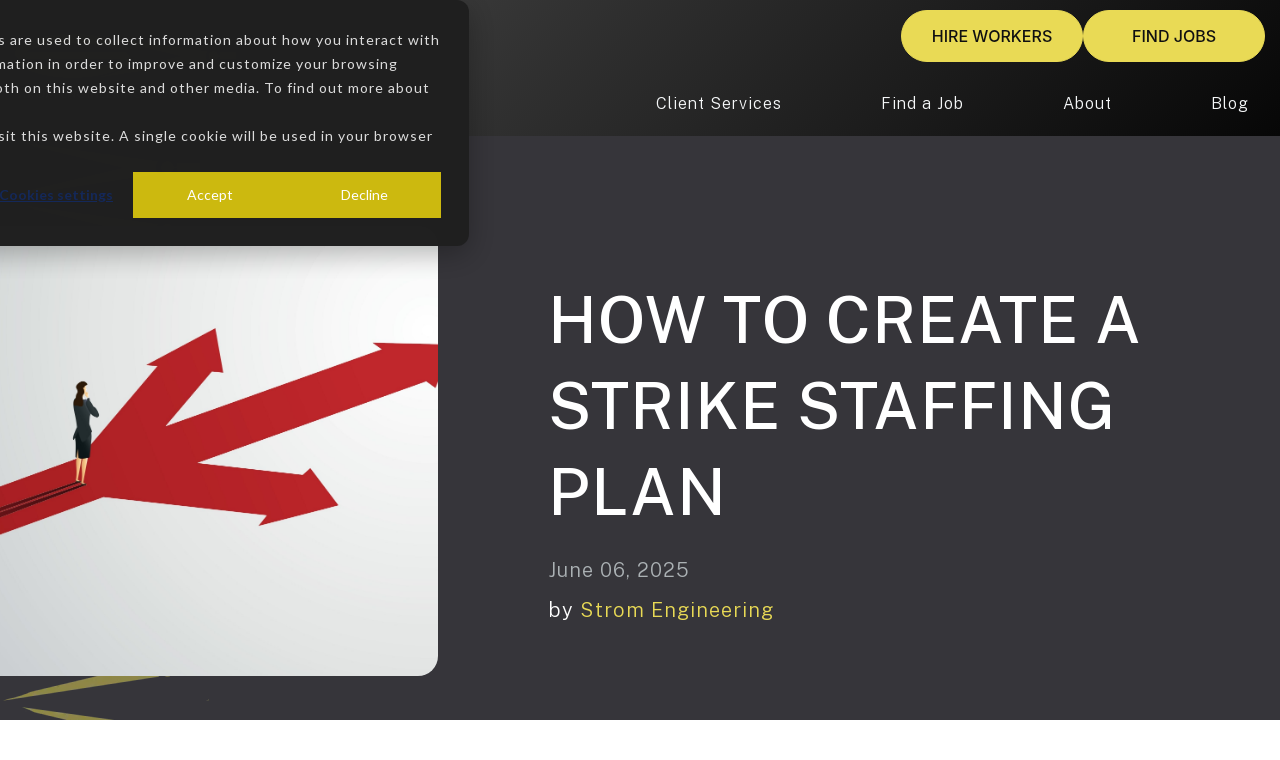

--- FILE ---
content_type: text/html; charset=UTF-8
request_url: https://marketing.stromengineering.com/how-to-create-a-strike-staffing-plan
body_size: 17066
content:
<!doctype html><html lang="en"><head>
		<meta charset="utf-8">
		<title>How to Create a Strike Staffing Plan</title>
		<meta name="description" content=" Learn how to create a strike staffing plan to enact during labor disputes so you can keep operations running smoothly and reduce downtime.">
		
		<link rel="SHORTCUT ICON" href="https://marketing.stromengineering.com/hubfs/Favicon.png">
		
		
		
		
		<meta name="viewport" content="width=device-width, initial-scale=1">

    
    <meta property="og:description" content=" Learn how to create a strike staffing plan to enact during labor disputes so you can keep operations running smoothly and reduce downtime.">
    <meta property="og:title" content="How to Create a Strike Staffing Plan">
    <meta name="twitter:description" content=" Learn how to create a strike staffing plan to enact during labor disputes so you can keep operations running smoothly and reduce downtime.">
    <meta name="twitter:title" content="How to Create a Strike Staffing Plan">

    

    
    <style>
a.cta_button{-moz-box-sizing:content-box !important;-webkit-box-sizing:content-box !important;box-sizing:content-box !important;vertical-align:middle}.hs-breadcrumb-menu{list-style-type:none;margin:0px 0px 0px 0px;padding:0px 0px 0px 0px}.hs-breadcrumb-menu-item{float:left;padding:10px 0px 10px 10px}.hs-breadcrumb-menu-divider:before{content:'›';padding-left:10px}.hs-featured-image-link{border:0}.hs-featured-image{float:right;margin:0 0 20px 20px;max-width:50%}@media (max-width: 568px){.hs-featured-image{float:none;margin:0;width:100%;max-width:100%}}.hs-screen-reader-text{clip:rect(1px, 1px, 1px, 1px);height:1px;overflow:hidden;position:absolute !important;width:1px}
</style>

<link rel="stylesheet" href="https://marketing.stromengineering.com/hubfs/hub_generated/template_assets/1/157785143137/1764789761595/template_base.min.css">
<link rel="stylesheet" href="https://marketing.stromengineering.com/hubfs/hub_generated/template_assets/1/157827504824/1764789762172/template_base-overrides.min.css">
<link rel="stylesheet" href="https://marketing.stromengineering.com/hubfs/hub_generated/template_assets/1/161606467876/1764789758458/template_sr-blog.min.css">
<link rel="stylesheet" href="https://marketing.stromengineering.com/hubfs/hub_generated/module_assets/1/158175691407/1742995489411/module_STROM_Navigation_01.min.css">

<style>
	#hs_cos_wrapper_widget_1708722915740 .header__container[data-topbar-fixed=false],
#hs_cos_wrapper_widget_1708722915740 .header__container[data-topbar-fixed=true] .header__bottom {
  background:rgba(15,15,17,10%);
  box-shadow:15px 25px 60px rgba(0,0,0,0%);
  --border-size:2px;
  backdrop-filter:blur(10px);
  background:var(--Glass-fill,linear-gradient(135deg,hsla(0,0%,100%,.31) 0,hsla(0,0%,100%,.02) 102.53%,hsla(0,0%,100%,.02) 102.53%));
  background-color:#000;
  border:1px solid var(--Glass-Stroke);
}

#hs_cos_wrapper_widget_1708722915740 .header__container.header-scroll[data-topbar-fixed=false],
#hs_cos_wrapper_widget_1708722915740 .header__container.header-scroll[data-topbar-fixed=true] .header__bottom { box-shadow:15px 25px 60px rgba(0,0,0,10%); }

#hs_cos_wrapper_widget_1708722915740 .header__menu-item { color:#F6F8F9; }

#hs_cos_wrapper_widget_1708722915740 .btn-wrapper.btn-none-wrapper .cta-button,
#hs_cos_wrapper_widget_1708722915740 .btn-wrapper.btn-none-wrapper .cta_button {
  color:#F6F8F9;
  font-family:'Public Sans',sans-serif;
  font-style:normal;
  font-weight:300;
  text-decoration:none;
  border:none !important;
  padding:0 !important;
}

#hs_cos_wrapper_widget_1708722915740 .header__menu-link {
  color:inherit;
  font-size:16px;
  font-family:'Public Sans',sans-serif;
  font-style:normal;
  font-weight:300;
  text-decoration:none;
}

#hs_cos_wrapper_widget_1708722915740 .header__menu-item--depth-1>.header__menu-child-toggle svg { color:inherit; }

#hs_cos_wrapper_widget_1708722915740 .header__menu-item--depth-1.header__menu-item:hover,
#hs_cos_wrapper_widget_1708722915740 .header__menu-item--depth-1.header__menu-item:focus,
#hs_cos_wrapper_widget_1708722915740 .btn-wrapper.btn-none-wrapper .cta-button:hover,
#hs_cos_wrapper_widget_1708722915740 .btn-wrapper.btn-none-wrapper .cta-button:focus,
#hs_cos_wrapper_widget_1708722915740 .btn-wrapper.btn-none-wrapper .cta_button:hover,
#hs_cos_wrapper_widget_1708722915740 .btn-wrapper.btn-none-wrapper .cta_button:focus { color:#D4D71D; }

#hs_cos_wrapper_widget_1708722915740 .header__menu-item--depth-1>.header__menu-link:active,
#hs_cos_wrapper_widget_1708722915740 .header__menu-item--depth-1.header__menu-link--active-link { color:#D4D71D; }

#hs_cos_wrapper_widget_1708722915740 .header__menu--desktop .header__menu-submenu {
  border-top:2px none #F6F8F9;
  background:var(--Glass-fill,linear-gradient(135deg,hsla(0,0%,100%,.4) 0,hsla(0,0%,100%,.4) 102.53%,hsla(0,0%,100%,.4) 102.53%)),var(--G1,linear-gradient(0deg,#36353A 0%,#0F0F11 100%));
}

#hs_cos_wrapper_widget_1708722915740 .header__menu--mobile {
  background-color:rgba(15,15,17,0%);
  background:var(--G1,linear-gradient(0deg,#36353A 0%,#0F0F11 100%));
  box-shadow:0px 5px 20px 0px rgba(0,0,0,0.10);
}

#hs_cos_wrapper_widget_1708722915740 .header__menu--mobile .header__menu-submenu { background:var(--G1,linear-gradient(0deg,#36353A 0%,#0F0F11 100%)); }

#hs_cos_wrapper_widget_1708722915740 .header__menu-submenu { background-color:rgba(15,15,17,0%); }

#hs_cos_wrapper_widget_1708722915740 .header__container .header__menu-submenu .header__menu-item { color:#F6F8F9; }

#hs_cos_wrapper_widget_1708722915740 .header__container .header__menu--mobile .header__menu-submenu .header__menu-item { color:#F6F8F9; }

#hs_cos_wrapper_widget_1708722915740 .header__container .header__menu-submenu .header__menu-item:hover,
#hs_cos_wrapper_widget_1708722915740 .header__container .header__menu-submenu .header__menu-item:focus {
  background-color:rgba(15,15,17,0%);
  color:#D4D71D;
}

#hs_cos_wrapper_widget_1708722915740 .header__container .header__menu-submenu .header__menu-item:active,
#hs_cos_wrapper_widget_1708722915740 .header__container .header__menu-submenu .header__menu-link--active-link {
  background-color:rgba(15,15,17,0%);
  color:#D4D71D;
}

#hs_cos_wrapper_widget_1708722915740 .header__menu-back {
  font-family:Poppins,sans-serif;
  font-style:normal;
  font-weight:normal;
  text-decoration:none;
  color:#AA9A0C;
  font-size:14px;
}

#hs_cos_wrapper_widget_1708722915740 .header__menu-back:hover { color:#D4D71D; }

#hs_cos_wrapper_widget_1708722915740 .header__menu-announcement {
  padding-top:0.5rem;
  padding-right:1rem;
  padding-bottom:0.5rem;
  padding-left:1rem;
  margin-top:0rem;
  margin-bottom:0rem;
}

#hs_cos_wrapper_widget_1708722915740 .header__top { background-color:#0c63ff; }

#hs_cos_wrapper_widget_1708722915740 .header__menu--top .header__menu-item--depth-1:hover,
#hs_cos_wrapper_widget_1708722915740 .header__menu--top .header__menu-item--depth-1:active,
#hs_cos_wrapper_widget_1708722915740 .header__menu--top .header__menu-item--depth-1>.header__menu-link,
#hs_cos_wrapper_widget_1708722915740 .header__menu--top .header__menu-item--depth-1.header__menu-link--active-link {
  color:#FFFFFF;
  font-size:12px;
  font-family:Poppins,sans-serif;
  font-style:normal;
  font-weight:normal;
  text-decoration:none;
}

#hs_cos_wrapper_widget_1708722915740 .header__wrapper--top .lang_list_class li a,
#hs_cos_wrapper_widget_1708722915740 .header__menu--top .header__menu-link { font-size:12px; }

#hs_cos_wrapper_widget_1708722915740 .search--icon,
#hs_cos_wrapper_widget_1708722915740 .hs-search-field__input { background:#F5F7F9; }

#hs_cos_wrapper_widget_1708722915740 .hs-search-field__input:not([type='radio']):not([type='checkbox']):not([type='file']):not([type='submit']) { color:#30343B; }

#hs_cos_wrapper_widget_1708722915740 .header__menu-submenu { transition:visibility 0s linear 300ms,opacity 300ms,top 300ms; }

#hs_cos_wrapper_widget_1708722915740 .header__menu-item--open>.header__menu-submenu { transition:visibility 0s linear 0s,opacity 300ms,top 300ms,transform 300ms; }

#hs_cos_wrapper_widget_1708722915740 .header__container[data-layout="mobile"] .header__menu-submenu { transition:visibility 0s linear 100ms,opacity 100ms,transform 300ms; }

#hs_cos_wrapper_widget_1708722915740 .header__container[data-layout="mobile"] .header__menu-item--open>.header__menu-submenu { transition:visibility 0s linear 0s,opacity 100ms,transform 300ms; }

	/* Mega Menu */
	.header__container[data-layout='desktop'] .header__menu-item[data-mega='true'] .header__menu-submenu button.header__menu-link {
		background-color: rgba(15, 15, 17, 0%);
		color: #F6F8F9 !important;
	}
</style>

<link rel="stylesheet" href="https://marketing.stromengineering.com/hubfs/hub_generated/module_assets/1/161606467919/1742995603086/module_Blog_Post.min.css">
<link rel="stylesheet" href="https://marketing.stromengineering.com/hubfs/hub_generated/module_assets/1/158171111327/1742995485325/module_STROM_Pattern_01.min.css">

<style>
	.STROM_Pattern_01 .pattern {
		width: 100%;
		height: 100px;
	}
</style>

<link rel="stylesheet" href="https://marketing.stromengineering.com/hubfs/hub_generated/module_assets/1/158171397679/1742995487445/module_STROM_One_Col_01.min.css">

<style>
	.STROM_One_Col_01 {background: linear-gradient(to bottom, rgba(233, 218, 85, 1), rgba(205, 186, 16, 1));
	border-top: 0px none #e5e7ea;
border-bottom: 0px none #e5e7ea;

}
	.STROM_One_Col_01 .content-wrapper {
		;
		
		
	}
</style>


<style>
	.STROM_Pattern_01_Flip .pattern {
		width: 100%;
		height: 100px;
	}
</style>


        <style>
            .how-to-create-a-strike-staffing-plan {background-color: rgba(54, 53, 58, 1.0);
	border-top: 0px none #e5e7ea;
border-bottom: 0px none #e5e7ea;

}
            .featured-image-hero {
                position: relative;
                
                --background: rgba(0, 0, 0, 50%);
                background-size: cover;
                background-position: center;
                min-height: 500px;
                background-image:url('https://marketing.stromengineering.com/hubfs/Imported_Blog_Media/branching%20pathways.jpeg');
                
                
            }
            @media(max-width:993px) {
                .featured-image-hero {
                    min-height: auto !important;
                }
            }
            
        </style>
        
<link rel="stylesheet" href="https://marketing.stromengineering.com/hubfs/hub_generated/module_assets/1/159092882066/1742995543951/module_STROM_Footer_01.min.css">

		<style>
			.widget_1709567877342 {background-color: rgba(255, 255, 255, 0.0);
	border-top: 0px none #e5e7ea;
border-bottom: 0px none #e5e7ea;

}
			.sr-footer-01 .button__container {
				
				
			}
			
			.widget_1709567877342 .row.sr-spacer-bottom-50  {
				margin-bottom: 2rem;
				border-bottom: 1px solid #ebebeb;
			}
			
			.widget_1709567877342 .sr-footer-nav li a {
				
			}
			.widget_1709567877342 .sr-footer-nav .hs-menu-depth-1 > a,
			.widget_1709567877342 .sr-footer-nav li a,
			.widget_1709567877342 .footer-copyright p a {
				
			}
			.widget_1709567877342 .sr-footer-nav li a:hover,
			.widget_1709567877342 .footer-copyright p a:hover {
				
			}
			.widget_1709567877342 .sr-footer-nav .hs-menu-depth-1 > a {
				
				color: #000;
				
			}
			
			@media (max-width: 991px){
				.sr-footer-01 .sr-footer-nav .hs-menu-wrapper > ul {
					display: flex;
					flex-direction: column;
				}
			}
			
			@media only screen and (min-width: 992px) {
				.sr-footer-01 .sr-footer-nav .hs-menu-wrapper > ul {
					justify-content: end;
				}
			}
			
			.sr-footer-01 .social .icon-1,
			.sr-footer-01 .social .icon-1 svg,
			.sr-footer-01 .social .icon-1 svg g,
			.sr-footer-01 .social .icon-1 svg g path {
				background-color: #E9DA55;
				color: #36353A;
				fill: #36353A
			}
			
			.sr-footer-01 .social .icon-2,
			.sr-footer-01 .social .icon-2 svg,
			.sr-footer-01 .social .icon-2 svg g,
			.sr-footer-01 .social .icon-2 svg g path {
				background-color: #E9DA55;
				color: #36353A;
				fill: #36353A
			}
			
			.sr-footer-01 .social .icon-3,
			.sr-footer-01 .social .icon-3 svg,
			.sr-footer-01 .social .icon-3 svg g,
			.sr-footer-01 .social .icon-3 svg g path {
				background-color: #E9D955;
				color: #36353A;
				fill: #36353A
			}
			
		</style>
	
<link rel="preload" as="style" href="https://48752163.fs1.hubspotusercontent-na1.net/hubfs/48752163/raw_assets/media-default-modules/master/650/js_client_assets/assets/TrackPlayAnalytics-Cm48oVxd.css">

<link rel="preload" as="style" href="https://48752163.fs1.hubspotusercontent-na1.net/hubfs/48752163/raw_assets/media-default-modules/master/650/js_client_assets/assets/Tooltip-DkS5dgLo.css">

<style>
  @font-face {
    font-family: "Inter";
    font-weight: 100;
    font-style: normal;
    font-display: swap;
    src: url("/_hcms/googlefonts/Inter/100.woff2") format("woff2"), url("/_hcms/googlefonts/Inter/100.woff") format("woff");
  }
  @font-face {
    font-family: "Inter";
    font-weight: 400;
    font-style: normal;
    font-display: swap;
    src: url("/_hcms/googlefonts/Inter/regular.woff2") format("woff2"), url("/_hcms/googlefonts/Inter/regular.woff") format("woff");
  }
  @font-face {
    font-family: "Inter";
    font-weight: 700;
    font-style: normal;
    font-display: swap;
    src: url("/_hcms/googlefonts/Inter/700.woff2") format("woff2"), url("/_hcms/googlefonts/Inter/700.woff") format("woff");
  }
  @font-face {
    font-family: "Poppins";
    font-weight: 400;
    font-style: normal;
    font-display: swap;
    src: url("/_hcms/googlefonts/Poppins/regular.woff2") format("woff2"), url("/_hcms/googlefonts/Poppins/regular.woff") format("woff");
  }
  @font-face {
    font-family: "Poppins";
    font-weight: 700;
    font-style: normal;
    font-display: swap;
    src: url("/_hcms/googlefonts/Poppins/700.woff2") format("woff2"), url("/_hcms/googlefonts/Poppins/700.woff") format("woff");
  }
  @font-face {
    font-family: "Public Sans";
    font-weight: 700;
    font-style: normal;
    font-display: swap;
    src: url("/_hcms/googlefonts/Public_Sans/700.woff2") format("woff2"), url("/_hcms/googlefonts/Public_Sans/700.woff") format("woff");
  }
  @font-face {
    font-family: "Public Sans";
    font-weight: 300;
    font-style: normal;
    font-display: swap;
    src: url("/_hcms/googlefonts/Public_Sans/300.woff2") format("woff2"), url("/_hcms/googlefonts/Public_Sans/300.woff") format("woff");
  }
  @font-face {
    font-family: "Public Sans";
    font-weight: 500;
    font-style: normal;
    font-display: swap;
    src: url("/_hcms/googlefonts/Public_Sans/500.woff2") format("woff2"), url("/_hcms/googlefonts/Public_Sans/500.woff") format("woff");
  }
  @font-face {
    font-family: "Public Sans";
    font-weight: 400;
    font-style: normal;
    font-display: swap;
    src: url("/_hcms/googlefonts/Public_Sans/regular.woff2") format("woff2"), url("/_hcms/googlefonts/Public_Sans/regular.woff") format("woff");
  }
</style>

    <script type="application/ld+json">
{
  "mainEntityOfPage" : {
    "@type" : "WebPage",
    "@id" : "https://marketing.stromengineering.com/how-to-create-a-strike-staffing-plan"
  },
  "author" : {
    "name" : "Strom Engineering",
    "url" : "https://marketing.stromengineering.com/author/strom-engineering",
    "@type" : "Person"
  },
  "headline" : "How to Create a Strike Staffing Plan",
  "datePublished" : "2025-06-06T16:11:20.000Z",
  "dateModified" : "2025-06-06T16:11:20.874Z",
  "publisher" : {
    "name" : "Strom Engineering.com",
    "logo" : {
      "url" : "https://f.hubspotusercontent30.net/hubfs/8712482/logo%20(2)-1.png",
      "@type" : "ImageObject"
    },
    "@type" : "Organization"
  },
  "@context" : "https://schema.org",
  "@type" : "BlogPosting",
  "image" : [ "https://8712482.fs1.hubspotusercontent-na1.net/hubfs/8712482/Imported_Blog_Media/branching%20pathways.jpeg" ]
}
</script>


    
<!--  Added by GoogleTagManager integration -->
<script>
var _hsp = window._hsp = window._hsp || [];
window.dataLayer = window.dataLayer || [];
function gtag(){dataLayer.push(arguments);}

var useGoogleConsentModeV2 = true;
var waitForUpdateMillis = 1000;



var hsLoadGtm = function loadGtm() {
    if(window._hsGtmLoadOnce) {
      return;
    }

    if (useGoogleConsentModeV2) {

      gtag('set','developer_id.dZTQ1Zm',true);

      gtag('consent', 'default', {
      'ad_storage': 'denied',
      'analytics_storage': 'denied',
      'ad_user_data': 'denied',
      'ad_personalization': 'denied',
      'wait_for_update': waitForUpdateMillis
      });

      _hsp.push(['useGoogleConsentModeV2'])
    }

    (function(w,d,s,l,i){w[l]=w[l]||[];w[l].push({'gtm.start':
    new Date().getTime(),event:'gtm.js'});var f=d.getElementsByTagName(s)[0],
    j=d.createElement(s),dl=l!='dataLayer'?'&l='+l:'';j.async=true;j.src=
    'https://www.googletagmanager.com/gtm.js?id='+i+dl;f.parentNode.insertBefore(j,f);
    })(window,document,'script','dataLayer','GTM-W4NTBB');

    window._hsGtmLoadOnce = true;
};

_hsp.push(['addPrivacyConsentListener', function(consent){
  if(consent.allowed || (consent.categories && consent.categories.analytics)){
    hsLoadGtm();
  }
}]);

</script>

<!-- /Added by GoogleTagManager integration -->


<script>(function(w,d,t,r,u){var f,n,i;w[u]=w[u]||[],f=function(){var o={ti:"97172243", enableAutoSpaTracking: true};o.q=w[u],w[u]=new UET(o),w[u].push("pageLoad")},n=d.createElement(t),n.src=r,n.async=1,n.onload=n.onreadystatechange=function(){var s=this.readyState;s&&s!=="loaded"&&s!=="complete"||(f(),n.onload=n.onreadystatechange=null)},i=d.getElementsByTagName(t)[0],i.parentNode.insertBefore(n,i)})(window,document,"script","//bat.bing.com/bat.js","uetq");</script>
<link rel="amphtml" href="https://marketing.stromengineering.com/how-to-create-a-strike-staffing-plan?hs_amp=true">

<meta property="og:image" content="https://marketing.stromengineering.com/hubfs/Imported_Blog_Media/branching%20pathways.jpeg">
<meta property="og:image:width" content="4000">
<meta property="og:image:height" content="2094">
<meta property="og:image:alt" content="illustration of a business owner walking down a path with branching pathways">
<meta name="twitter:image" content="https://marketing.stromengineering.com/hubfs/Imported_Blog_Media/branching%20pathways.jpeg">
<meta name="twitter:image:alt" content="illustration of a business owner walking down a path with branching pathways">

<meta property="og:url" content="https://marketing.stromengineering.com/how-to-create-a-strike-staffing-plan">
<meta name="twitter:card" content="summary_large_image">

<link rel="canonical" href="https://marketing.stromengineering.com/how-to-create-a-strike-staffing-plan">

<meta property="og:type" content="article">
<link rel="alternate" type="application/rss+xml" href="https://marketing.stromengineering.com/rss.xml">
<meta name="twitter:domain" content="marketing.stromengineering.com">
<script src="//platform.linkedin.com/in.js" type="text/javascript">
    lang: en_US
</script>

<meta http-equiv="content-language" content="en">






		<link rel="preload" href="https://marketing.stromengineering.com/hubfs/hub_generated/template_assets/1/157846282109/1764789759419/template_custom-styles.css" as="style" onload="this.onload=null;this.rel='stylesheet'">
		<noscript><link rel="stylesheet" href="https://marketing.stromengineering.com/hubfs/hub_generated/template_assets/1/157846282109/1764789759419/template_custom-styles.css"></noscript>
		
		
		
		
		
	<meta name="generator" content="HubSpot"></head>

    

    <body class="blog blog-post ">
<!--  Added by GoogleTagManager integration -->
<noscript><iframe src="https://www.googletagmanager.com/ns.html?id=GTM-W4NTBB" height="0" width="0" style="display:none;visibility:hidden"></iframe></noscript>

<!-- /Added by GoogleTagManager integration -->


        
        
        
        <div data-global-resource-path="sr/templates/partials/site_header.html"><div class="container-fluid">
<div class="row-fluid-wrapper">
<div class="row-fluid">
<div class="span12 widget-span widget-type-cell " style="" data-widget-type="cell" data-x="0" data-w="12">

<div class="row-fluid-wrapper row-depth-1 row-number-1 dnd-section">
<div class="row-fluid ">
<div class="span12 widget-span widget-type-cell dnd-column" style="" data-widget-type="cell" data-x="0" data-w="12">

<div class="row-fluid-wrapper row-depth-1 row-number-2 dnd-row">
<div class="row-fluid ">
<div class="span12 widget-span widget-type-custom_widget dnd-module" style="" data-widget-type="custom_widget" data-x="0" data-w="12">
<div id="hs_cos_wrapper_widget_1708722915740" class="hs_cos_wrapper hs_cos_wrapper_widget hs_cos_wrapper_type_module" style="" data-hs-cos-general-type="widget" data-hs-cos-type="module">
































<header class="header__container header__container--left" data-fixed="true" data-scroll="false" data-transparent="false" data-type="mega" data-topbar-fixed="false">
	<a class="skip-main bg-dark text-white" href="#main">Skip to main content</a>
	<script>
		
		const header = document.querySelector('.header__container');
		const device = window.matchMedia("(max-width: 767px)");
		device.addListener(handleDeviceChange);
		function handleDeviceChange(e) {
			header.dataset.layout = e.matches ? 'mobile' : 'desktop';
		}
		handleDeviceChange(device);
	</script>
	
	
	<div class="header__top header__top-none">
		<div class="container-xl">
			<div class="header__wrapper header__wrapper--top header__menu--align-right search-top" data-icons="0" data-length="1">
				
			</div> 
		</div> 
	</div> 
	
	
	<div class="header__bottom">
		<div class="container-xl">
			<div class="header__wrapper header__wrapper--bottom">
				
				<div class="header__logo-col">
					
<div class="header__logo" data-mobile="true">
  
	<a href="https://www.stromengineering.com" class="header__logo-link">
	

		
		
		<img class="header__logo-image header__logo-default logo-hide" src="https://marketing.stromengineering.com/hs-fs/hubfs/REDESIGN%202024/Logos%20and%20Other/Group%2023.png?width=223&amp;height=68&amp;name=Group%2023.png" loading="eager" alt="Group 23" height="68" width="223" srcset="https://marketing.stromengineering.com/hs-fs/hubfs/REDESIGN%202024/Logos%20and%20Other/Group%2023.png?width=112&amp;height=34&amp;name=Group%2023.png 112w, https://marketing.stromengineering.com/hs-fs/hubfs/REDESIGN%202024/Logos%20and%20Other/Group%2023.png?width=223&amp;height=68&amp;name=Group%2023.png 223w, https://marketing.stromengineering.com/hs-fs/hubfs/REDESIGN%202024/Logos%20and%20Other/Group%2023.png?width=335&amp;height=102&amp;name=Group%2023.png 335w, https://marketing.stromengineering.com/hs-fs/hubfs/REDESIGN%202024/Logos%20and%20Other/Group%2023.png?width=446&amp;height=136&amp;name=Group%2023.png 446w, https://marketing.stromengineering.com/hs-fs/hubfs/REDESIGN%202024/Logos%20and%20Other/Group%2023.png?width=558&amp;height=170&amp;name=Group%2023.png 558w, https://marketing.stromengineering.com/hs-fs/hubfs/REDESIGN%202024/Logos%20and%20Other/Group%2023.png?width=669&amp;height=204&amp;name=Group%2023.png 669w" sizes="(max-width: 223px) 100vw, 223px">
		

		
    	
		<img class="header__logo-image header__logo-scroll" src="https://marketing.stromengineering.com/hs-fs/hubfs/REDESIGN%202024/Logos%20and%20Other/Group%2023.png?width=223&amp;height=68&amp;name=Group%2023.png" loading="eager" alt="Group 23" height="68" width="223" srcset="https://marketing.stromengineering.com/hs-fs/hubfs/REDESIGN%202024/Logos%20and%20Other/Group%2023.png?width=112&amp;height=34&amp;name=Group%2023.png 112w, https://marketing.stromengineering.com/hs-fs/hubfs/REDESIGN%202024/Logos%20and%20Other/Group%2023.png?width=223&amp;height=68&amp;name=Group%2023.png 223w, https://marketing.stromengineering.com/hs-fs/hubfs/REDESIGN%202024/Logos%20and%20Other/Group%2023.png?width=335&amp;height=102&amp;name=Group%2023.png 335w, https://marketing.stromengineering.com/hs-fs/hubfs/REDESIGN%202024/Logos%20and%20Other/Group%2023.png?width=446&amp;height=136&amp;name=Group%2023.png 446w, https://marketing.stromengineering.com/hs-fs/hubfs/REDESIGN%202024/Logos%20and%20Other/Group%2023.png?width=558&amp;height=170&amp;name=Group%2023.png 558w, https://marketing.stromengineering.com/hs-fs/hubfs/REDESIGN%202024/Logos%20and%20Other/Group%2023.png?width=669&amp;height=204&amp;name=Group%2023.png 669w" sizes="(max-width: 223px) 100vw, 223px">
		

		
		
		
		<img class="header__logo-image header__logo-default logo-hide logo_mobile" src="https://marketing.stromengineering.com/hs-fs/hubfs/REDESIGN%202024/Logos%20and%20Other/Group%2023.png?width=223&amp;height=68&amp;name=Group%2023.png" loading="eager" alt="Group 23" height="68" width="223" srcset="https://marketing.stromengineering.com/hs-fs/hubfs/REDESIGN%202024/Logos%20and%20Other/Group%2023.png?width=112&amp;height=34&amp;name=Group%2023.png 112w, https://marketing.stromengineering.com/hs-fs/hubfs/REDESIGN%202024/Logos%20and%20Other/Group%2023.png?width=223&amp;height=68&amp;name=Group%2023.png 223w, https://marketing.stromengineering.com/hs-fs/hubfs/REDESIGN%202024/Logos%20and%20Other/Group%2023.png?width=335&amp;height=102&amp;name=Group%2023.png 335w, https://marketing.stromengineering.com/hs-fs/hubfs/REDESIGN%202024/Logos%20and%20Other/Group%2023.png?width=446&amp;height=136&amp;name=Group%2023.png 446w, https://marketing.stromengineering.com/hs-fs/hubfs/REDESIGN%202024/Logos%20and%20Other/Group%2023.png?width=558&amp;height=170&amp;name=Group%2023.png 558w, https://marketing.stromengineering.com/hs-fs/hubfs/REDESIGN%202024/Logos%20and%20Other/Group%2023.png?width=669&amp;height=204&amp;name=Group%2023.png 669w" sizes="(max-width: 223px) 100vw, 223px">
		
		
		<img class="header__logo-image header__logo-scroll logo_mobile" src="https://marketing.stromengineering.com/hs-fs/hubfs/REDESIGN%202024/Logos%20and%20Other/Group%2023.png?width=223&amp;height=68&amp;name=Group%2023.png" loading="eager" alt="Group 23" height="68" width="223" srcset="https://marketing.stromengineering.com/hs-fs/hubfs/REDESIGN%202024/Logos%20and%20Other/Group%2023.png?width=112&amp;height=34&amp;name=Group%2023.png 112w, https://marketing.stromengineering.com/hs-fs/hubfs/REDESIGN%202024/Logos%20and%20Other/Group%2023.png?width=223&amp;height=68&amp;name=Group%2023.png 223w, https://marketing.stromengineering.com/hs-fs/hubfs/REDESIGN%202024/Logos%20and%20Other/Group%2023.png?width=335&amp;height=102&amp;name=Group%2023.png 335w, https://marketing.stromengineering.com/hs-fs/hubfs/REDESIGN%202024/Logos%20and%20Other/Group%2023.png?width=446&amp;height=136&amp;name=Group%2023.png 446w, https://marketing.stromengineering.com/hs-fs/hubfs/REDESIGN%202024/Logos%20and%20Other/Group%2023.png?width=558&amp;height=170&amp;name=Group%2023.png 558w, https://marketing.stromengineering.com/hs-fs/hubfs/REDESIGN%202024/Logos%20and%20Other/Group%2023.png?width=669&amp;height=204&amp;name=Group%2023.png 669w" sizes="(max-width: 223px) 100vw, 223px">
		
		

	
	</a>
	
</div>

				</div>
				
        <div class="nav-links m-right-auto">        
          <div class="header__menu-col m-right-auto order-2">
            
<nav class="header__menu header__menu--desktop" aria-label="Desktop navigation">
	<ul class="header__menu-wrapper list-unstyled my-0 has-next-true">
		


	








	

	

	

	

	

	

	

<li class="header__menu-item header__menu-item--depth-1 header__menu-item--has-submenu  hs-skip-lang-url-rewrite" data-mega="false">
	
	
	
	<button class="header__menu-link header__menu-link--toggle no-button" aria-haspopup="true" aria-expanded="false">
		<span class="show-for-sr">Show submenu for Client Services</span>
		<span>Client Services</span>
		<svg class="header__menu-child-toggle" width="10" height="7" viewbox="0 0 10 7" fill="none" xmlns="http://www.w3.org/2000/svg">
			<path fill-rule="evenodd" clip-rule="evenodd" d="M8.82082 0L5 3.82082L1.17918 0L0 1.17914L5 6.17914L10 1.17914L8.82082 0Z" fill="#87909E" />
		</svg>
	</button>
	<ul class="header__menu-submenu header__menu-submenu--level-2 list-unstyled m-0">
		
		
		
		


<li class="header__menu-item header__menu-item--depth-2   hs-skip-lang-url-rewrite" data-mega="false">
	
	<a class="header__menu-link" href="https://www.stromengineering.com/the-strom-difference">The Strom Difference</a>
	
</li>

		
		


<li class="header__menu-item header__menu-item--depth-2   hs-skip-lang-url-rewrite" data-mega="false">
	
	<a class="header__menu-link" href="https://www.stromengineering.com/staffing-solutions">Staffing Solutions</a>
	
</li>

		
		


<li class="header__menu-item header__menu-item--depth-2   hs-skip-lang-url-rewrite" data-mega="false">
	
	<a class="header__menu-link" href="https://www.stromengineering.com/contingency-planning-consulting">Contingency Planning &amp; Consulting</a>
	
</li>

		
		


<li class="header__menu-item header__menu-item--depth-2   hs-skip-lang-url-rewrite" data-mega="false">
	
	<a class="header__menu-link" href="https://www.stromengineering.com/temporary-project-staffing">Temporary &amp; Project Staffing</a>
	
</li>

		
		


<li class="header__menu-item header__menu-item--depth-2   hs-skip-lang-url-rewrite" data-mega="false">
	
	<a class="header__menu-link" href="https://www.stromengineering.com/strike-staffing">Strike Staffing</a>
	
</li>

		
		


<li class="header__menu-item header__menu-item--depth-2   hs-skip-lang-url-rewrite" data-mega="false">
	
	<a class="header__menu-link" href="https://www.stromengineering.com/case-studies">Case Studies</a>
	
</li>

		
		


<li class="header__menu-item header__menu-item--depth-2   hs-skip-lang-url-rewrite" data-mega="false">
	
	<a class="header__menu-link" href="https://www.stromengineering.com/industry-information">Industry Information</a>
	
</li>

		
	</ul>
	
	
</li>





	

	

	

<li class="header__menu-item header__menu-item--depth-1 header__menu-item--has-submenu  hs-skip-lang-url-rewrite" data-mega="false">
	
	
	
	<button class="header__menu-link header__menu-link--toggle no-button" aria-haspopup="true" aria-expanded="false">
		<span class="show-for-sr">Show submenu for Find a Job</span>
		<span>Find a Job</span>
		<svg class="header__menu-child-toggle" width="10" height="7" viewbox="0 0 10 7" fill="none" xmlns="http://www.w3.org/2000/svg">
			<path fill-rule="evenodd" clip-rule="evenodd" d="M8.82082 0L5 3.82082L1.17918 0L0 1.17914L5 6.17914L10 1.17914L8.82082 0Z" fill="#87909E" />
		</svg>
	</button>
	<ul class="header__menu-submenu header__menu-submenu--level-2 list-unstyled m-0">
		
		
		
		


<li class="header__menu-item header__menu-item--depth-2   hs-skip-lang-url-rewrite" data-mega="false">
	
	<a class="header__menu-link" href="https://www.stromengineering.com/how-it-works">How it Works</a>
	
</li>

		
		


<li class="header__menu-item header__menu-item--depth-2   hs-skip-lang-url-rewrite" data-mega="false">
	
	<a class="header__menu-link" href="https://www.stromengineering.com/job-industries">Job Industries</a>
	
</li>

		
		


<li class="header__menu-item header__menu-item--depth-2   hs-skip-lang-url-rewrite" data-mega="false">
	
	<a class="header__menu-link" href="https://www.stromengineering.com/required-documents">Workplace Notices</a>
	
</li>

		
	</ul>
	
	
</li>





<li class="header__menu-item header__menu-item--depth-1   hs-skip-lang-url-rewrite" data-mega="false">
	
	<a class="header__menu-link" href="https://www.stromengineering.com/about">About</a>
	
</li>





	

	

	

<li class="header__menu-item header__menu-item--depth-1 header__menu-item--has-submenu  hs-skip-lang-url-rewrite" data-mega="false">
	
	
	
	<button class="header__menu-link header__menu-link--toggle no-button" aria-haspopup="true" aria-expanded="false">
		<span class="show-for-sr">Show submenu for Blog</span>
		<span>Blog</span>
		<svg class="header__menu-child-toggle" width="10" height="7" viewbox="0 0 10 7" fill="none" xmlns="http://www.w3.org/2000/svg">
			<path fill-rule="evenodd" clip-rule="evenodd" d="M8.82082 0L5 3.82082L1.17918 0L0 1.17914L5 6.17914L10 1.17914L8.82082 0Z" fill="#87909E" />
		</svg>
	</button>
	<ul class="header__menu-submenu header__menu-submenu--level-2 list-unstyled m-0">
		
		
		
		


<li class="header__menu-item header__menu-item--depth-2   hs-skip-lang-url-rewrite" data-mega="false">
	
	<a class="header__menu-link" href="https://marketing.stromengineering.com">All Blogs</a>
	
</li>

		
		


<li class="header__menu-item header__menu-item--depth-2   hs-skip-lang-url-rewrite" data-mega="false">
	
	<a class="header__menu-link" href="https://marketing.stromengineering.com/tag/for-job-seekers">For Job Seekers</a>
	
</li>

		
		


<li class="header__menu-item header__menu-item--depth-2   hs-skip-lang-url-rewrite" data-mega="false">
	
	<a class="header__menu-link" href="https://marketing.stromengineering.com/tag/for-business-owners">For Employers </a>
	
</li>

		
	</ul>
	
	
</li>



		
	</ul>
</nav>


            
<div class="header__menu-container header__menu-container--mobile">
	<button class="header__menu-toggle header__menu-toggle--open header__menu-toggle--show no-button">
		<span class="show-for-sr">Open main navigation</span>
		<svg width="26" height="16" viewbox="0 0 26 16" fill="none" xmlns="http://www.w3.org/2000/svg">
			<rect y="14" width="26" height="2" fill="#ffffff" />
			<rect y="7" width="26" height="2" fill="#ffffff" />
			<rect width="26" height="2" fill="#ffffff" />
		</svg>
	</button>
	<button class="header__menu-toggle header__menu-toggle--close no-button">
		<span class="show-for-sr">Close main navigation</span>
		<svg width="21" height="21" viewbox="0 0 21 21" fill="none" xmlns="http://www.w3.org/2000/svg">
			<rect x="1" y="19" width="26" height="2" transform="rotate(-45 1 19)" fill="#ffffff" />
			<rect x="2" y="1" width="26" height="2" transform="rotate(45 2 1)" fill="#ffffff" />
		</svg>
	</button>
	<nav class="header__menu header__menu--mobile" aria-label="Mobile navigation" tabindex="-1">
		<ul class="header__menu-wrapper list-unstyled m-0">
			


	








	

	

	

	

	

	

	

<li class="header__menu-item header__menu-item--depth-1 header__menu-item--has-submenu  hs-skip-lang-url-rewrite" data-mega="false">
	
	
	
	<button class="header__menu-link header__menu-link--toggle no-button" aria-haspopup="true" aria-expanded="false">
		<span class="show-for-sr">Show submenu for Client Services</span>
		<span>Client Services</span>
		<svg class="header__menu-child-toggle" width="10" height="7" viewbox="0 0 10 7" fill="none" xmlns="http://www.w3.org/2000/svg">
			<path fill-rule="evenodd" clip-rule="evenodd" d="M8.82082 0L5 3.82082L1.17918 0L0 1.17914L5 6.17914L10 1.17914L8.82082 0Z" fill="#87909E" />
		</svg>
	</button>
	<ul class="header__menu-submenu header__menu-submenu--level-2 list-unstyled m-0">
		
		<li class="header__menu-item header__menu-item--depth-1 hs-skip-lang-url-rewrite">
			<button class="header__menu-link header__menu-back">
				<svg width="7" height="10" viewbox="0 0 7 10" fill="none" xmlns="http://www.w3.org/2000/svg">
					<path fill-rule="evenodd" clip-rule="evenodd" d="M6.17993 1.17918L2.35858 5L6.17993 8.82082L5.00063 10L-6.81877e-05 5L5.00063 0L6.17993 1.17918Z" fill="#30343B" />
				</svg>
				Client Services
			</button>
		</li>
	    
	    
		
		
		


<li class="header__menu-item header__menu-item--depth-2   hs-skip-lang-url-rewrite" data-mega="false">
	
	<a class="header__menu-link" href="https://www.stromengineering.com/the-strom-difference">The Strom Difference</a>
	
</li>

		
		


<li class="header__menu-item header__menu-item--depth-2   hs-skip-lang-url-rewrite" data-mega="false">
	
	<a class="header__menu-link" href="https://www.stromengineering.com/staffing-solutions">Staffing Solutions</a>
	
</li>

		
		


<li class="header__menu-item header__menu-item--depth-2   hs-skip-lang-url-rewrite" data-mega="false">
	
	<a class="header__menu-link" href="https://www.stromengineering.com/contingency-planning-consulting">Contingency Planning &amp; Consulting</a>
	
</li>

		
		


<li class="header__menu-item header__menu-item--depth-2   hs-skip-lang-url-rewrite" data-mega="false">
	
	<a class="header__menu-link" href="https://www.stromengineering.com/temporary-project-staffing">Temporary &amp; Project Staffing</a>
	
</li>

		
		


<li class="header__menu-item header__menu-item--depth-2   hs-skip-lang-url-rewrite" data-mega="false">
	
	<a class="header__menu-link" href="https://www.stromengineering.com/strike-staffing">Strike Staffing</a>
	
</li>

		
		


<li class="header__menu-item header__menu-item--depth-2   hs-skip-lang-url-rewrite" data-mega="false">
	
	<a class="header__menu-link" href="https://www.stromengineering.com/case-studies">Case Studies</a>
	
</li>

		
		


<li class="header__menu-item header__menu-item--depth-2   hs-skip-lang-url-rewrite" data-mega="false">
	
	<a class="header__menu-link" href="https://www.stromengineering.com/industry-information">Industry Information</a>
	
</li>

		
	</ul>
	
	
</li>





	

	

	

<li class="header__menu-item header__menu-item--depth-1 header__menu-item--has-submenu  hs-skip-lang-url-rewrite" data-mega="false">
	
	
	
	<button class="header__menu-link header__menu-link--toggle no-button" aria-haspopup="true" aria-expanded="false">
		<span class="show-for-sr">Show submenu for Find a Job</span>
		<span>Find a Job</span>
		<svg class="header__menu-child-toggle" width="10" height="7" viewbox="0 0 10 7" fill="none" xmlns="http://www.w3.org/2000/svg">
			<path fill-rule="evenodd" clip-rule="evenodd" d="M8.82082 0L5 3.82082L1.17918 0L0 1.17914L5 6.17914L10 1.17914L8.82082 0Z" fill="#87909E" />
		</svg>
	</button>
	<ul class="header__menu-submenu header__menu-submenu--level-2 list-unstyled m-0">
		
		<li class="header__menu-item header__menu-item--depth-1 hs-skip-lang-url-rewrite">
			<button class="header__menu-link header__menu-back">
				<svg width="7" height="10" viewbox="0 0 7 10" fill="none" xmlns="http://www.w3.org/2000/svg">
					<path fill-rule="evenodd" clip-rule="evenodd" d="M6.17993 1.17918L2.35858 5L6.17993 8.82082L5.00063 10L-6.81877e-05 5L5.00063 0L6.17993 1.17918Z" fill="#30343B" />
				</svg>
				Find a Job
			</button>
		</li>
	    
	    
		
		
		


<li class="header__menu-item header__menu-item--depth-2   hs-skip-lang-url-rewrite" data-mega="false">
	
	<a class="header__menu-link" href="https://www.stromengineering.com/how-it-works">How it Works</a>
	
</li>

		
		


<li class="header__menu-item header__menu-item--depth-2   hs-skip-lang-url-rewrite" data-mega="false">
	
	<a class="header__menu-link" href="https://www.stromengineering.com/job-industries">Job Industries</a>
	
</li>

		
		


<li class="header__menu-item header__menu-item--depth-2   hs-skip-lang-url-rewrite" data-mega="false">
	
	<a class="header__menu-link" href="https://www.stromengineering.com/required-documents">Workplace Notices</a>
	
</li>

		
	</ul>
	
	
</li>





<li class="header__menu-item header__menu-item--depth-1   hs-skip-lang-url-rewrite" data-mega="false">
	
	<a class="header__menu-link" href="https://www.stromengineering.com/about">About</a>
	
</li>





	

	

	

<li class="header__menu-item header__menu-item--depth-1 header__menu-item--has-submenu  hs-skip-lang-url-rewrite" data-mega="false">
	
	
	
	<button class="header__menu-link header__menu-link--toggle no-button" aria-haspopup="true" aria-expanded="false">
		<span class="show-for-sr">Show submenu for Blog</span>
		<span>Blog</span>
		<svg class="header__menu-child-toggle" width="10" height="7" viewbox="0 0 10 7" fill="none" xmlns="http://www.w3.org/2000/svg">
			<path fill-rule="evenodd" clip-rule="evenodd" d="M8.82082 0L5 3.82082L1.17918 0L0 1.17914L5 6.17914L10 1.17914L8.82082 0Z" fill="#87909E" />
		</svg>
	</button>
	<ul class="header__menu-submenu header__menu-submenu--level-2 list-unstyled m-0">
		
		<li class="header__menu-item header__menu-item--depth-1 hs-skip-lang-url-rewrite">
			<button class="header__menu-link header__menu-back">
				<svg width="7" height="10" viewbox="0 0 7 10" fill="none" xmlns="http://www.w3.org/2000/svg">
					<path fill-rule="evenodd" clip-rule="evenodd" d="M6.17993 1.17918L2.35858 5L6.17993 8.82082L5.00063 10L-6.81877e-05 5L5.00063 0L6.17993 1.17918Z" fill="#30343B" />
				</svg>
				Blog
			</button>
		</li>
	    
	    
		
		
		


<li class="header__menu-item header__menu-item--depth-2   hs-skip-lang-url-rewrite" data-mega="false">
	
	<a class="header__menu-link" href="https://marketing.stromengineering.com">All Blogs</a>
	
</li>

		
		


<li class="header__menu-item header__menu-item--depth-2   hs-skip-lang-url-rewrite" data-mega="false">
	
	<a class="header__menu-link" href="https://marketing.stromengineering.com/tag/for-job-seekers">For Job Seekers</a>
	
</li>

		
		


<li class="header__menu-item header__menu-item--depth-2   hs-skip-lang-url-rewrite" data-mega="false">
	
	<a class="header__menu-link" href="https://marketing.stromengineering.com/tag/for-business-owners">For Employers </a>
	
</li>

		
	</ul>
	
	
</li>



			
			
			
			<li class="header__menu-item header__menu-item--button header__menu-item--depth-1 hs-skip-lang-url-rewrite">
				<div class="cta-group ">
<div class="btn-wrapper btn-outline-secondary-wrapper btn-wrapper-sm"><span id="hs_cos_wrapper_widget_1708722915740_" class="hs_cos_wrapper hs_cos_wrapper_widget hs_cos_wrapper_type_cta" style="" data-hs-cos-general-type="widget" data-hs-cos-type="cta"><div class="hs-cta-embed hs-cta-simple-placeholder hs-cta-embed-192352794427" style="max-width:100%; max-height:100%; width:182px;height:52.3984375px" data-hubspot-wrapper-cta-id="192352794427">
  <a href="/hs/cta/wi/redirect?encryptedPayload=AVxigLJhdI3UF8SnIU4cMTV9mrhiyeR3icwn%2Bt3CTtyaadi7Td1m2GUT%2BxIPsW%2F0e27qzCpukh904gIQBWgPpBg%2Fjg0MUab18CR16UoePuA%2BInz9uIXdtDyOJ28xD2JRLintxMZKxm8Uj1Dv6p4VQS45F4nbZ0hGcQ%2FGfBs%2BXUoiFfYMXTm3MjydiBwL7dWjOTfiXw%3D%3D&amp;webInteractiveContentId=192352794427&amp;portalId=8712482" target="_blank" rel="noopener" crossorigin="anonymous">
    <img alt="HIRE WORKERS" loading="lazy" src="https://no-cache.hubspot.com/cta/default/8712482/interactive-192352794427.png" style="height: 100%; width: 100%; object-fit: fill" onerror="this.style.display='none'">
  </a>
</div>
</span></div>
<div class="btn-wrapper btn-primary-wrapper btn-wrapper-sm"><span id="hs_cos_wrapper_widget_1708722915740_" class="hs_cos_wrapper hs_cos_wrapper_widget hs_cos_wrapper_type_cta" style="" data-hs-cos-general-type="widget" data-hs-cos-type="cta"><div class="hs-cta-embed hs-cta-simple-placeholder hs-cta-embed-195288832523" style="max-width:100%; max-height:100%; width:182px;height:52.3984375px" data-hubspot-wrapper-cta-id="195288832523">
  <a href="/hs/cta/wi/redirect?encryptedPayload=AVxigLI7yXlK%2Fw3K8SdGGXrPp6XfNMOGzzY5cnf9zBun3OYbtedrtq2vnY0ReiwLNVLtpie%2BkPFNa2HSOncjrWZoctasjQqoJ0itrUooHWCCS4M8mPiSfojGKKTY%2FiB91r%2BBw6bqmjkRl%2FxBQg8o3a4vOcPA1cOSXCIunSCd5FPtyd0JfaZQx5mUuL%2F%2FcckAD%2BM%3D&amp;webInteractiveContentId=195288832523&amp;portalId=8712482" target="_blank" rel="noopener" crossorigin="anonymous">
    <img alt="FIND JOBS" loading="lazy" src="https://no-cache.hubspot.com/cta/default/8712482/interactive-195288832523.png" style="height: 100%; width: 100%; object-fit: fill" onerror="this.style.display='none'">
  </a>
</div>
</span></div></div>
			</li>
			

		</ul>
		
		


	</nav>
</div>


          </div>
          
          <div class="header__button-col hidden-phone order-1">
            <div class="cta-group ">
<div class="btn-wrapper btn-outline-secondary-wrapper btn-wrapper-sm"><span id="hs_cos_wrapper_widget_1708722915740_" class="hs_cos_wrapper hs_cos_wrapper_widget hs_cos_wrapper_type_cta" style="" data-hs-cos-general-type="widget" data-hs-cos-type="cta"><div class="hs-cta-embed hs-cta-simple-placeholder hs-cta-embed-192352794427" style="max-width:100%; max-height:100%; width:182px;height:52.3984375px" data-hubspot-wrapper-cta-id="192352794427">
  <a href="/hs/cta/wi/redirect?encryptedPayload=AVxigLJhdI3UF8SnIU4cMTV9mrhiyeR3icwn%2Bt3CTtyaadi7Td1m2GUT%2BxIPsW%2F0e27qzCpukh904gIQBWgPpBg%2Fjg0MUab18CR16UoePuA%2BInz9uIXdtDyOJ28xD2JRLintxMZKxm8Uj1Dv6p4VQS45F4nbZ0hGcQ%2FGfBs%2BXUoiFfYMXTm3MjydiBwL7dWjOTfiXw%3D%3D&amp;webInteractiveContentId=192352794427&amp;portalId=8712482" target="_blank" rel="noopener" crossorigin="anonymous">
    <img alt="HIRE WORKERS" loading="lazy" src="https://no-cache.hubspot.com/cta/default/8712482/interactive-192352794427.png" style="height: 100%; width: 100%; object-fit: fill" onerror="this.style.display='none'">
  </a>
</div>
</span></div>
<div class="btn-wrapper btn-primary-wrapper btn-wrapper-sm"><span id="hs_cos_wrapper_widget_1708722915740_" class="hs_cos_wrapper hs_cos_wrapper_widget hs_cos_wrapper_type_cta" style="" data-hs-cos-general-type="widget" data-hs-cos-type="cta"><div class="hs-cta-embed hs-cta-simple-placeholder hs-cta-embed-195288832523" style="max-width:100%; max-height:100%; width:182px;height:52.3984375px" data-hubspot-wrapper-cta-id="195288832523">
  <a href="/hs/cta/wi/redirect?encryptedPayload=AVxigLI7yXlK%2Fw3K8SdGGXrPp6XfNMOGzzY5cnf9zBun3OYbtedrtq2vnY0ReiwLNVLtpie%2BkPFNa2HSOncjrWZoctasjQqoJ0itrUooHWCCS4M8mPiSfojGKKTY%2FiB91r%2BBw6bqmjkRl%2FxBQg8o3a4vOcPA1cOSXCIunSCd5FPtyd0JfaZQx5mUuL%2F%2FcckAD%2BM%3D&amp;webInteractiveContentId=195288832523&amp;portalId=8712482" target="_blank" rel="noopener" crossorigin="anonymous">
    <img alt="FIND JOBS" loading="lazy" src="https://no-cache.hubspot.com/cta/default/8712482/interactive-195288832523.png" style="height: 100%; width: 100%; object-fit: fill" onerror="this.style.display='none'">
  </a>
</div>
</span></div></div>
          </div>
          
          
         </div>
			</div> 
		</div> 
	</div> 
	<div id="main-content" tabindex="-1"></div>
</header> </div>

</div><!--end widget-span -->
</div><!--end row-->
</div><!--end row-wrapper -->

</div><!--end widget-span -->
</div><!--end row-->
</div><!--end row-wrapper -->

</div><!--end widget-span -->
</div>
</div>
</div></div>
        
        <div data-global-resource-path="sr/templates/blog/partials/blog_header.html"><div class="container-fluid">
<div class="row-fluid-wrapper">
<div class="row-fluid">
<div class="span12 widget-span widget-type-cell " style="" data-widget-type="cell" data-x="0" data-w="12">

</div><!--end widget-span -->
</div>
</div>
</div></div>
        
        

        
        <div id="hs_cos_wrapper_blog_post" class="hs_cos_wrapper hs_cos_wrapper_widget hs_cos_wrapper_type_module" style="" data-hs-cos-general-type="widget" data-hs-cos-type="module">



</div>
        
        

        
            
        

        

        
        <div class="sr-blog-post how-to-create-a-strike-staffing-plan  sr-padding-half text-auto  prototype-no-background">

            

            <div class="container">
                
                        
                                <article>
                                    
                                    
                                    
                                  <div class="top-area row">
                                    
                                    <div class="featured-image-wrapper col-lg-5 mb-5">
                                        <img class="featured-image " src="https://marketing.stromengineering.com/hubfs/Imported_Blog_Media/branching%20pathways.jpeg" alt="How to Create a Strike Staffing Plan">
                                    </div>
                                    
                                    
                                    
                                    
                                    <div class="blog-meta-area col-lg-7 ">                                                                      
                                    <h1 class="heading h2 text-white ">How to Create a Strike Staffing Plan</h1>
                                  
                                    
                                    <div class="author author-inline mt-3 mb-5">
                                        <div class="d-flex align-items-center">
                                            
                                            <div class="">
                                                

                                                
                                                <div class="post-date mb-2">
                                                June 06, 2025</div>
                                                
                                              
                                                
                                                by <a class="author-link" href="https://marketing.stromengineering.com/author/strom-engineering">Strom Engineering</a>
                                                
                                              
                                              
                                            </div>
                                        </div>
                                    </div>
                                    
                                    
                                    </div>
                                    
                                  </div>
                              
                                     
                                    <div class="blog-audio col-lg-6 offset-lg-1 col-md-8 col-sm-8">
                                         <p class="h5 mb-4" style="color: #fff;">
                                           <span style="color: #cdba10;">Busy?</span> Listen to this blog instead.
                                         </p>
                                       <div id="hs_cos_wrapper_blog_post_audio" class="hs_cos_wrapper hs_cos_wrapper_widget hs_cos_wrapper_type_module" style="" data-hs-cos-general-type="widget" data-hs-cos-type="module"><link rel="stylesheet" href="https://48752163.fs1.hubspotusercontent-na1.net/hubfs/48752163/raw_assets/media-default-modules/master/650/js_client_assets/assets/TrackPlayAnalytics-Cm48oVxd.css">
<link rel="stylesheet" href="https://48752163.fs1.hubspotusercontent-na1.net/hubfs/48752163/raw_assets/media-default-modules/master/650/js_client_assets/assets/Tooltip-DkS5dgLo.css">
<!--$--><div data-hs-island="true" id="island-e46db1i1R0"><!--$--><div><div class="hs-audio-player _hs-audio-player_1nxo7_1" role="group" tabindex="0" aria-label="Play blog post audio: How to Create a Strike Staffing Plan" data-status="initial" data-testid="audio-player" style="display:flex;align-items:center;height:60px;--primary:#f5f8fa;--secondary:#33475b;--tertiary:#cbd6e2;--primary-alt:#eff2f4;--tertiary-translucent:#cbd6e250"><div class="_play-pause-skip_1nxo7_117 hs-audio-player__controls"><div class="_control-button_1nxo7_36 _play-pause-button_1nxo7_122 hs-audio-player__play-pause-button" role="button" tabindex="-1" aria-label="Play" data-testid="play-pause-button"><span class="_loading-spinner_1nxo7_147 hs-audio-player__loading-spinner" aria-label="Loading" aria-busy="true"><span class="hs-audio-player__loading-icon"><svg width="40" height="40" viewbox="0 0 40 40" xmlns="http://www.w3.org/2000/svg" aria-hidden="true"><path d="M0 20C0 31.0457 8.95431 40 20 40C31.0457 40 40 31.0457 40 20C40 8.9543 31.0457 0 20 0C8.95431 0 0 8.9543 0 20ZM36.4 20C36.4 29.0575 29.0575 36.4 20 36.4C10.9425 36.4 3.6 29.0575 3.6 20C3.6 10.9425 10.9425 3.6 20 3.6C29.0575 3.6 36.4 10.9425 36.4 20Z" fill="url(#paint0_angular_1434_396)"></path><circle cx="20" cy="20" r="18" fill="none" stroke="#00a4bd" stroke-width="3"></circle><defs><radialgradient id="paint0_angular_1434_396" cx="0" cy="0" r="1" gradientunits="userSpaceOnUse" gradienttransform="translate(20 20) rotate(90) scale(20)"><stop stop-color="#00A4BD"></stop><stop offset="0.489583" stop-color="#7FD1DE"></stop><stop offset="1" stop-color="#7FD1DE"></stop></radialgradient></defs></svg></span></span></div></div><div class="_initial-title_1nxo7_40 hs-audio-player__title" style="overflow:hidden;white-space:nowrap;text-overflow:ellipsis">How to Create a Strike Staffing Plan</div><div class="_ai-generated-icon_1nxo7_47 hs-audio-player__ai-icon" role="img" aria-label="AI-generated audio" tabindex="0"><svg xmlns="http://www.w3.org/2000/svg" viewbox="0 -6 32 34"><path d="M17.01.6l2.75 5.03c1.18 2.16 2.96 3.94 5.12 5.12l5.03 2.75c.8.44.8 1.58 0 2.01l-5.02 2.75c-2.16 1.18-3.94 2.96-5.12 5.12l-2.75 5.02c-.44.8-1.58.8-2.01 0l-2.75-5.03c-1.18-2.16-2.96-3.94-5.12-5.12L2.11 15.5c-.8-.44-.8-1.58 0-2.01l5.03-2.75c2.16-1.18 3.94-2.96 5.12-5.12L14.99.6c.44-.8 1.58-.8 2.01 0z"></path></svg></div><div class="_duration_1nxo7_62 hs-audio-player__duration">5<!-- -->:<!-- -->56</div></div><audio preload="none" src="https://marketing.stromengineering.com/hubfs/AI-Generated%20Media/Post%20Narration%20Audio/70807492650-TTS-1749226251009.mp3"></audio></div><!--/$--></div><!--/$-->
    <script type="text/javascript">
      window.__hsEnvConfig = {"hsDeployed":true,"hsEnv":"prod","hsJSRGates":["CMS:JSRenderer:SeparateIslandRenderOption","CMS:JSRenderer:CompressResponse","CMS:JSRenderer:MinifyCSS","CMS:JSRenderer:GetServerSideProps","CMS:JSRenderer:LocalProxySchemaVersion1","CMS:JSRenderer:SharedDeps"],"hublet":"na1","portalID":8712482};
      window.__hsServerPageUrl = "https:\u002F\u002Fmarketing.stromengineering.com\u002Fhow-to-create-a-strike-staffing-plan";
      window.__hsBasePath = "\u002Fhow-to-create-a-strike-staffing-plan";
    </script>
      
  <script type="text/javascript">
    var newIslands = [{"clientOnly":false,"hydrateOn":"load","id":"island-e46db1i1R0","moduleId":"components\u002Fislands\u002FBlogAudioModule.tsx?client-entry","moduleName":"BlogAudioModule","priority":0,"props":{"dataQueryResult":{},"duration":356.064,"experimentalHublData":null,"fieldValues":{"translations":{"aiGeneratedTooltip":"AI-generated audio","elapsedTime":"Elapsed time","emptyPlaceholder":"Generate a narration for this blog post.","error":"An error occurred, please refresh the page and try again.","loading":"Loading","mute":"Mute","pause":"Pause","play":"Play","playAudio":"Play blog post audio","playbackRate":"Playback speed","seekBar":"Seek bar","seekBarSlider":"Adjust position","skipBackward":"Skip backward 15 seconds","skipForward":"Skip forward 15 seconds","slowDownPlayback":"Slow down playback","speedUpPlayback":"Speed up playback","unmute":"Unmute","volume":"Volume","volumeControls":"Volume controls"}},"file":{"archived":false,"cdn_purge_embargo_time":null,"cloud_key":"hubfs\u002F8712482\u002FAI-Generated%20Media\u002FPost%20Narration%20Audio\u002F70807492650-TTS-1749226251009.mp3","cloud_key_hash":"de7a4fd6d6dd7ec8464176eb03f4a3bc","composite_access":1,"created":1749226251611,"created_by":4135990,"default_hosting_url":"https:\u002F\u002F8712482.fs1.hubspotusercontent-na1.net\u002Fhubfs\u002F8712482\u002FAI-Generated%20Media\u002FPost%20Narration%20Audio\u002F70807492650-TTS-1749226251009.mp3","deleted_at":0,"deleted_by":null,"encoding":null,"expires_at":null,"extended_metadata":{"duration":356064,"media_data":{"bitrate":160000,"duration":356064,"format_long_name":"MP2\u002F3 (MPEG audio layer 2\u002F3)","format_name":"mp3","streams":[{"avg_frame_rate":"0:1","bitrate":160000,"channels":1,"codec":{"long_name":"MP3 (MPEG audio layer 3)","name":"mp3","time_base":null,"type":"AUDIO"},"duration":356064,"frame_rate":"0:1","height":0,"rotation":0,"sample_rate":24000,"start_time":0,"time_base":"1:14112000","width":0}]}},"extension":"mp3","file_hash":"2444672cf7b44a84cfec3b958cbc8df0","folder_id":165005780265,"friendly_url":"https:\u002F\u002Fmarketing.stromengineering.com\u002Fhubfs\u002FAI-Generated%20Media\u002FPost%20Narration%20Audio\u002F70807492650-TTS-1749226251009.mp3","height":null,"hidden":false,"id":191096779673,"is_indexable":false,"meta":{"ai_generated":false,"allows_anonymous_access":true,"duration":356064,"indexable":false,"sensitive":false,"video_data":{"bitrate":160000,"duration":356064,"format_long_name":"MP2\u002F3 (MPEG audio layer 2\u002F3)","format_name":"mp3","hosting_infos":null,"source_bitrate":null,"source_cloud_key":null,"source_size":null,"source_version":null,"streams":[{"avg_frame_rate":"0:1","bitrate":160000,"channels":1,"codec_long_name":"MP3 (MPEG audio layer 3)","codec_name":"mp3","codec_time_base":null,"codec_type":"AUDIO","display_aspect_ratio":null,"duration":356064,"frame_rate":"0:1","height":0,"profile":null,"rotation":0,"sample_aspect_ratio":null,"sample_rate":24000,"start_time":0,"tags":null,"time_base":"1:14112000","width":0}]}},"name":"70807492650-TTS-1749226251009","owners":[],"portal_id":8712482,"replaceable":true,"s3_url":"https:\u002F\u002Fcdn1.hubspotusercontent-na1.net\u002Fhubfs\u002F8712482\u002FAI-Generated%20Media\u002FPost%20Narration%20Audio\u002F70807492650-TTS-1749226251009.mp3","size":7121280,"source_group":1,"teams":[],"title":"70807492650-TTS-1749226251009","type":"AUDIO","updated":1749226251611,"url":"https:\u002F\u002Fmarketing.stromengineering.com\u002Fhubfs\u002FAI-Generated%20Media\u002FPost%20Narration%20Audio\u002F70807492650-TTS-1749226251009.mp3","width":null},"fileId":191096779673,"fileUrl":"https:\u002F\u002Fmarketing.stromengineering.com\u002Fhubfs\u002FAI-Generated%20Media\u002FPost%20Narration%20Audio\u002F70807492650-TTS-1749226251009.mp3","hublData":{"file":{"archived":false,"cdn_purge_embargo_time":null,"cloud_key":"hubfs\u002F8712482\u002FAI-Generated%20Media\u002FPost%20Narration%20Audio\u002F70807492650-TTS-1749226251009.mp3","cloud_key_hash":"de7a4fd6d6dd7ec8464176eb03f4a3bc","composite_access":1,"created":1749226251611,"created_by":4135990,"default_hosting_url":"https:\u002F\u002F8712482.fs1.hubspotusercontent-na1.net\u002Fhubfs\u002F8712482\u002FAI-Generated%20Media\u002FPost%20Narration%20Audio\u002F70807492650-TTS-1749226251009.mp3","deleted_at":0,"deleted_by":null,"encoding":null,"expires_at":null,"extended_metadata":{"duration":356064,"media_data":{"bitrate":160000,"duration":356064,"format_long_name":"MP2\u002F3 (MPEG audio layer 2\u002F3)","format_name":"mp3","streams":[{"avg_frame_rate":"0:1","bitrate":160000,"channels":1,"codec":{"long_name":"MP3 (MPEG audio layer 3)","name":"mp3","time_base":null,"type":"AUDIO"},"duration":356064,"frame_rate":"0:1","height":0,"rotation":0,"sample_rate":24000,"start_time":0,"time_base":"1:14112000","width":0}]}},"extension":"mp3","file_hash":"2444672cf7b44a84cfec3b958cbc8df0","folder_id":165005780265,"friendly_url":"https:\u002F\u002Fmarketing.stromengineering.com\u002Fhubfs\u002FAI-Generated%20Media\u002FPost%20Narration%20Audio\u002F70807492650-TTS-1749226251009.mp3","height":null,"hidden":false,"id":191096779673,"is_indexable":false,"meta":{"ai_generated":false,"allows_anonymous_access":true,"duration":356064,"indexable":false,"sensitive":false,"video_data":{"bitrate":160000,"duration":356064,"format_long_name":"MP2\u002F3 (MPEG audio layer 2\u002F3)","format_name":"mp3","hosting_infos":null,"source_bitrate":null,"source_cloud_key":null,"source_size":null,"source_version":null,"streams":[{"avg_frame_rate":"0:1","bitrate":160000,"channels":1,"codec_long_name":"MP3 (MPEG audio layer 3)","codec_name":"mp3","codec_time_base":null,"codec_type":"AUDIO","display_aspect_ratio":null,"duration":356064,"frame_rate":"0:1","height":0,"profile":null,"rotation":0,"sample_aspect_ratio":null,"sample_rate":24000,"start_time":0,"tags":null,"time_base":"1:14112000","width":0}]}},"name":"70807492650-TTS-1749226251009","owners":[],"portal_id":8712482,"replaceable":true,"s3_url":"https:\u002F\u002Fcdn1.hubspotusercontent-na1.net\u002Fhubfs\u002F8712482\u002FAI-Generated%20Media\u002FPost%20Narration%20Audio\u002F70807492650-TTS-1749226251009.mp3","size":7121280,"source_group":1,"teams":[],"title":"70807492650-TTS-1749226251009","type":"AUDIO","updated":1749226251611,"url":"https:\u002F\u002Fmarketing.stromengineering.com\u002Fhubfs\u002FAI-Generated%20Media\u002FPost%20Narration%20Audio\u002F70807492650-TTS-1749226251009.mp3","width":null},"file_id":191096779673,"file_url":"https:\u002F\u002Fmarketing.stromengineering.com\u002Fhubfs\u002FAI-Generated%20Media\u002FPost%20Narration%20Audio\u002F70807492650-TTS-1749226251009.mp3","title":"How to Create a Strike Staffing Plan"},"hublParameters":{"field_types":{"translations":"group"},"module_id":149209234245,"overrideable":false,"path":"@hubspot\u002Fblog_audio","smart_objects":[],"smart_type":"NOT_SMART","wrap_field_tag":"div"},"moduleName":"blog_post_audio","path":"@hubspot\u002Fblog_audio","supplementalFieldValues":{"translations":{"aiGeneratedTooltip":{},"elapsedTime":{},"emptyPlaceholder":{},"error":{},"loading":{},"mute":{},"pause":{},"play":{},"playAudio":{},"playbackRate":{},"seekBar":{},"seekBarSlider":{},"skipBackward":{},"skipForward":{},"slowDownPlayback":{},"speedUpPlayback":{},"unmute":{},"volume":{},"volumeControls":{}}},"title":"How to Create a Strike Staffing Plan","translations":{"aiGeneratedTooltip":"AI-generated audio","elapsedTime":"Elapsed time","emptyPlaceholder":"Generate a narration for this blog post.","error":"An error occurred, please refresh the page and try again.","loading":"Loading","mute":"Mute","pause":"Pause","play":"Play","playAudio":"Play blog post audio","playbackRate":"Playback speed","seekBar":"Seek bar","seekBarSlider":"Adjust position","skipBackward":"Skip backward 15 seconds","skipForward":"Skip forward 15 seconds","slowDownPlayback":"Slow down playback","speedUpPlayback":"Speed up playback","unmute":"Unmute","volume":"Volume","volumeControls":"Volume controls"}},"supplementalFieldValues":{"translations":{"aiGeneratedTooltip":{},"elapsedTime":{},"emptyPlaceholder":{},"error":{},"loading":{},"mute":{},"pause":{},"play":{},"playAudio":{},"playbackRate":{},"seekBar":{},"seekBarSlider":{},"skipBackward":{},"skipForward":{},"slowDownPlayback":{},"speedUpPlayback":{},"unmute":{},"volume":{},"volumeControls":{}}},"url":"https:\u002F\u002F48752163.fs1.hubspotusercontent-na1.net\u002Fhubfs\u002F48752163\u002Fraw_assets\u002Fmedia-default-modules\u002Fmaster\u002F650\u002Fjs_client_assets\u002Fassets\u002FBlogAudioModule-CPKVLjKS.js"}];
    if (Array.isArray(window.__islands)) {
      window.__islands.push(...newIslands);
    } else {
      window.__islands = newIslands;
    }
  </script>
  <link rel="modulepreload" crossorigin href="https://static.hsappstatic.net/cms-js-static/ex/js/react/v18/react-combined.mjs">
  <script type="module" crossorigin>
    import { initConfigSingletonFromJSON, setupIslandHydration } from "https://static.hsappstatic.net/cms-js-static/ex/js/island-runtime/v1/island-runtime.mjs"
    initConfigSingletonFromJSON(window.__hsEnvConfig)
    setupIslandHydration();
  </script>
      </div> <br><br>
                                    </div>
                                  
                                     
                                  
                                    
                                    <div class="blog-content col-lg-10 offset-lg-1 col-md-10 offset-md-1 col-sm-10">
                                        <span id="hs_cos_wrapper_post_body" class="hs_cos_wrapper hs_cos_wrapper_meta_field hs_cos_wrapper_type_rich_text" style="" data-hs-cos-general-type="meta_field" data-hs-cos-type="rich_text"><p>Labor disputes can have a significant impact on operations, production and overall business revenue, so proper preparation and planning are critical. That’s why creating a comprehensive strike staffing plan is essential for protecting your company and brand.</p>
<!--more--><p>While you can’t always anticipate what will happen and when, a great strike staffing strategy ensures as little disruption as possible while negotiations take place. Here at Strom Engineering, we’ve dealt with a variety of staffing challenges and know just the solutions for handling them with ease.</p>
<h2>Why Strike Staffing Plans Matter</h2>
<p>In the middle of a labor dispute, the last thing you want to deal with is getting new, qualified workers in the door last minute—especially when you have no plan in place. If you have the mindset, “we’ll handle it when it happens,” like so many other companies do, it’s easy to run into issues when labor shortages and strikes become a reality. However, having a well-constructed strike staffing plan in place from the start can help you:&nbsp;</p>
<ul>
<li aria-level="1">Keep operations running</li>
<li aria-level="1">Reduce labor disruptions</li>
<li aria-level="1">Maintain consumer satisfaction</li>
</ul>
<h2>Strom’s Strike Staffing Strategy</h2>
<p>Having a solid strike staffing strategy ensures your business keeps running smoothly regardless of what comes its way. At Strom Engineering, our staffing and recruiting experts know just how to handle a labor strike quickly and effectively. Our comprehensive, five-phase strike staffing approach helps handle labor disruptions more effectively. Here’s how our strategy works:</p>
<h3>1. Assessment</h3>
<p>The very first thing Strom Engineering does is complete an assessment of your organization’s needs. This includes determining where you need workers most and creating a plan specific to your business. Strom can even perform a facilities and operations assessment to generate a comprehensive contingency plan that applies uniquely to your company’s needs.</p>
<h3>2. Recruiting</h3>
<p>After determining your exact needs, our expert recruiters go on a hunt to locate qualified strike workers and figure out accommodations for them. Partnering with an experienced staffing agency like Strom Engineering ensures you secure a pool of qualified workers to pull from in the event of any labor strike or situation that affects the number of workers you have on hand.</p>
<h3>3. Predeployment&nbsp;</h3>
<p>Once qualified workers are selected, we’ll ensure any temporary staff selections are ready to start work immediately. Working with a staffing agency like Strom means that any training, medical evaluations or other precursors for the role will be handled proactively, so contract workers are ready to go ASAP. Pre-emptive deployment can also help ensure that temporary resources are prepared to fill critical positions soon after they are requested.</p>
<h3>4. Deployment</h3>
<p>When a strike happens, it’s time to put the staffing plan above into action. Our thorough assessments and planning done by our Strom Engineering team will come in handy by providing you with a roadmap to deploy on a moment’s notice. We’ll help you hire and implement a temporary, highly effective workforce to ensure your operations continue to run smoothly. You won’t have to do the usual hiring or any of the other details—we do all the hard stuff. The best part is that we’ll supply you with a qualified team of workers for as long as you need the help.</p>
<h3>5. Disbandment</h3>
<p>Once the labor dispute is resolved and disbandment is approved, Strom follows the necessary protocol to transition our temp workers out. We'll supply a plan for transitioning out temporary workers and transitioning back in your staff as smoothly as possible.</p>
<h2>Solo Strategy vs. Professional Strike Staffing Plan</h2>
<p>While you can create a plan on your own, it’s often extremely difficult amidst a labor dispute and is time-consuming to do. The best way to create a strike staffing plan is to partner with an experienced strike staffing agency. Instead of handling hiring challenges on your own during a strike, an experienced staffing agency can handle the difficult process for you. That way, you can focus on getting your company back on track.&nbsp;</p>
<p style="font-weight: bold; text-align: center;">Related Content: <a href="https://marketing.stromengineering.com/en/why-plan-for-strike-staffing-the-importance-of-preparation">Why Plan for Strike Staffing: The Importance of Preparation</a></p>
<p>The advantages of using an agency for a strike staffing plan versus doing it yourself include:</p>
<ul>
<li aria-level="1">Gaining an organized, specific objective based on your unique process assessment</li>
<li aria-level="1">Collecting resources and skilled temporary workers quickly and as needed</li>
<li aria-level="1">Handing off hiring and daily business operations so you can shift focus to negotiations</li>
</ul>
<p>If your business is facing a potential labor disruption, Strom Engineering can help you minimize the possible repercussions with our <a href="https://www.stromengineering.com/strike-staffing">strike staffing services</a>. Our five-phase approach for providing strike staffing during a labor disruption ensures hiring is handled quickly and effectively so your operations run smoothly. Strom offers unparalleled labor dispute staffing experience to develop comprehensive strike contingency plans, custom-tailored to meet each client’s specific needs.</p>
<p>Hopefully, you’ll never need strike staffing services. But in the event of a workforce disruption, you will want to know your staffing agency is a partner ready to assist across the organization. Our goal is simple: minimize customer impact, prevent lost production and reduce workplace stress to limit the long-term effects of a strike.</p>
<p><!--HubSpot Call-to-Action Code --><span class="hs-cta-wrapper" id="hs-cta-wrapper-aa95eae5-a4e6-4c27-ad68-14b063f21114"><span class="hs-cta-node hs-cta-aa95eae5-a4e6-4c27-ad68-14b063f21114" id="hs-cta-aa95eae5-a4e6-4c27-ad68-14b063f21114"><!--[if lte IE 8]><div id="hs-cta-ie-element"></div><![endif]--><a href="https://cta-redirect.hubspot.com/cta/redirect/8712482/aa95eae5-a4e6-4c27-ad68-14b063f21114"><img class="hs-cta-img" id="hs-cta-img-aa95eae5-a4e6-4c27-ad68-14b063f21114" style="border-width:0px;" src="https://no-cache.hubspot.com/cta/default/8712482/aa95eae5-a4e6-4c27-ad68-14b063f21114.png" alt="Get a Quote"></a></span><script charset="utf-8" src="/hs/cta/cta/current.js"></script><script type="text/javascript"> hbspt.cta._relativeUrls=true;hbspt.cta.load(8712482, 'aa95eae5-a4e6-4c27-ad68-14b063f21114', {"useNewLoader":"true","region":"na1"}); </script></span><!-- end HubSpot Call-to-Action Code --></p>
<hr>
<h3><a href="https://marketing.stromengineering.com/strike-crisis-staffing-ebook" rel="noopener"><img src="https://marketing.stromengineering.com/hs-fs/hubfs/Staffing%20Campaign/Strike_and_Crisis_Staffing_eBook_pdf.png?width=300&amp;height=382&amp;name=Strike_and_Crisis_Staffing_eBook_pdf.png" width="300" height="382" loading="lazy" alt="How to Prepare for Strike and Staffing ebook" style="height: auto; max-width: 100%; width: 300px; float: right; margin-left: 10px; margin-right: 0px;" srcset="https://marketing.stromengineering.com/hs-fs/hubfs/Staffing%20Campaign/Strike_and_Crisis_Staffing_eBook_pdf.png?width=150&amp;height=191&amp;name=Strike_and_Crisis_Staffing_eBook_pdf.png 150w, https://marketing.stromengineering.com/hs-fs/hubfs/Staffing%20Campaign/Strike_and_Crisis_Staffing_eBook_pdf.png?width=300&amp;height=382&amp;name=Strike_and_Crisis_Staffing_eBook_pdf.png 300w, https://marketing.stromengineering.com/hs-fs/hubfs/Staffing%20Campaign/Strike_and_Crisis_Staffing_eBook_pdf.png?width=450&amp;height=573&amp;name=Strike_and_Crisis_Staffing_eBook_pdf.png 450w, https://marketing.stromengineering.com/hs-fs/hubfs/Staffing%20Campaign/Strike_and_Crisis_Staffing_eBook_pdf.png?width=600&amp;height=764&amp;name=Strike_and_Crisis_Staffing_eBook_pdf.png 600w, https://marketing.stromengineering.com/hs-fs/hubfs/Staffing%20Campaign/Strike_and_Crisis_Staffing_eBook_pdf.png?width=750&amp;height=955&amp;name=Strike_and_Crisis_Staffing_eBook_pdf.png 750w, https://marketing.stromengineering.com/hs-fs/hubfs/Staffing%20Campaign/Strike_and_Crisis_Staffing_eBook_pdf.png?width=900&amp;height=1146&amp;name=Strike_and_Crisis_Staffing_eBook_pdf.png 900w" sizes="(max-width: 300px) 100vw, 300px"></a>How to Create a Crisis Plan: Free Guide</h3>
<h4>Learn How To Create A Strike &amp; Crisis Plan</h4>
<p>Strikes and crises can happen, and when they do, preparations and planning are critical. Labor disputes can have a significant impact on operations, production, and overall business revenue, so it’s important to understand what to do and when to do it.</p>
<p>Strom Engineering is a complete solution provider and partner for businesses seeking to address the unfortunate possibility of a labor disruption.</p>
<p>Strom suggests a five-phase approach for mitigating the repercussions of a labor disruption.&nbsp;</p>
<p>Download our free ebook to learn more! This guide includes:</p>
<ul>
<li aria-level="1">We walk you through how to create a strike and staffing plan.</li>
<li aria-level="1">What are the benefits of working with a strike and crisis staffing agency?</li>
<li aria-level="1">What to look for when choosing a strike and staffing agency.</li>
<li aria-level="1">What it's like working with Strom as your strike and staffing agency.</li>
</ul>
<p><!--HubSpot Call-to-Action Code --><span class="hs-cta-wrapper" id="hs-cta-wrapper-a4106485-c35d-4765-840a-6d1f06a08d94"><span class="hs-cta-node hs-cta-a4106485-c35d-4765-840a-6d1f06a08d94" id="hs-cta-a4106485-c35d-4765-840a-6d1f06a08d94"><!--[if lte IE 8]><div id="hs-cta-ie-element"></div><![endif]--><a href="https://cta-redirect.hubspot.com/cta/redirect/8712482/a4106485-c35d-4765-840a-6d1f06a08d94" target="_blank" rel="noopener"><img class="hs-cta-img" id="hs-cta-img-a4106485-c35d-4765-840a-6d1f06a08d94" style="border-width:0px;" src="https://no-cache.hubspot.com/cta/default/8712482/a4106485-c35d-4765-840a-6d1f06a08d94.png" alt="Download the Guide"></a></span><script charset="utf-8" src="/hs/cta/cta/current.js"></script><script type="text/javascript"> hbspt.cta._relativeUrls=true;hbspt.cta.load(8712482, 'a4106485-c35d-4765-840a-6d1f06a08d94', {"useNewLoader":"true","region":"na1"}); </script></span><!-- end HubSpot Call-to-Action Code --></p>
<hr>
<p><em>Strom Engineering is a national staffing and recruitment agency, with a particular focus on manufacturing, engineering, assembly, and other trade positions. We match skilled candidates to temporary or project staffing positions. </em><a href="https://www.stromengineering.com/about/how-it-works/"><em>Learn more about how it works</em></a><em> and </em><a href="https://www.stromengineering.com/case-studies/project-case-studies/"><em>check out our case studies</em></a><em> for more information.</em></p></span>
                                     
                                    <div class="tags ">
                                        
                                        <p class="d-inline-block"><strong>Tags: </strong></p>
                                        
                                        
                                        <a href="https://marketing.stromengineering.com/tag/for-business-owners">for business owners, </a>
                                        
                                        <a href="https://marketing.stromengineering.com/tag/strike-staffing">strike staffing</a>
                                        
                                    </div>
                                    
                                      
                                    </div> 
                                    
                                    
                                    
                                    
                                    
                                </article>
                    
                
            </div>

        <div class="cta-area">
          <div id="hs_cos_wrapper_STROM_Pattern_01" class="hs_cos_wrapper hs_cos_wrapper_widget hs_cos_wrapper_type_module" style="" data-hs-cos-general-type="widget" data-hs-cos-type="module">







<div class="sr-pattern-01 STROM_Pattern_01 position-relative w-100">
	<div class="pattern-inner pattern-inner--bottom ">
		<svg class="pattern" xmlns="http://www.w3.org/2000/svg" viewbox="0 0 1200 120" preserveaspectratio="none" style="color: #E9DA55">
			
			<path d="M1200 120L0 16.48 0 0 1200 0 1200 120z"></path>
			
		</svg>
	</div>
</div>
</div>
          
          <div id="hs_cos_wrapper_STROM_One_Col_01" class="hs_cos_wrapper hs_cos_wrapper_widget hs_cos_wrapper_type_module" style="" data-hs-cos-general-type="widget" data-hs-cos-type="module">







<div class="sr-multicol-media sr-one-col-01 STROM_One_Col_01  sr-padding-half text-auto  prototype-no-background sr_module">

	

	<div class="container">
		

				

				<div class="row sr-row sr-valign-top">
					
					
					<div class="col-md-12 sr-col text-centertext-white  sr-repeater-1" style="">
						<div class="content-wrapper">
							
							
<h3 class="heading">
	Want a stronger workforce to get the job done? Choose Strom.
</h3>
							
							<div class="cta-group sr-spacer-top-25">
<div class="btn-wrapper btn-primary-wrapper btn-wrapper-md"><a class="cta-button" href="https://www.stromengineering.com/find-workers">Find Workers Now</a></div></div>
						</div>
					</div>
					
				</div>
		
	</div>
</div>


</div>
          
          <div id="hs_cos_wrapper_STROM_Pattern_01_Flip" class="hs_cos_wrapper hs_cos_wrapper_widget hs_cos_wrapper_type_module" style="" data-hs-cos-general-type="widget" data-hs-cos-type="module">







<div class="sr-pattern-01 STROM_Pattern_01_Flip position-relative w-100">
	<div class="pattern-inner  pattern-inner--flip">
		<svg class="pattern" xmlns="http://www.w3.org/2000/svg" viewbox="0 0 1200 120" preserveaspectratio="none" style="color: #CDBA10">
			
			<path d="M1200 120L0 16.48 0 0 1200 0 1200 120z"></path>
			
		</svg>
	</div>
</div>
</div>          
         
         
          
          
        </div>

        </div>

        
        
        

        
        <div data-global-resource-path="sr/templates/blog/partials/blog_footer.html"><div class="container-fluid">
<div class="row-fluid-wrapper">
<div class="row-fluid">
<div class="span12 widget-span widget-type-cell " style="" data-widget-type="cell" data-x="0" data-w="12">

</div><!--end widget-span -->
</div>
</div>
</div></div>
        
        
        <div data-global-resource-path="sr/templates/partials/site_footer.html"><div class="container-fluid">
<div class="row-fluid-wrapper">
<div class="row-fluid">
<div class="span12 widget-span widget-type-cell " style="" data-widget-type="cell" data-x="0" data-w="12">

<div class="row-fluid-wrapper row-depth-1 row-number-1 dnd-section">
<div class="row-fluid ">
<div class="span12 widget-span widget-type-cell dnd-column" style="" data-widget-type="cell" data-x="0" data-w="12">

<div class="row-fluid-wrapper row-depth-1 row-number-2 dnd-row">
<div class="row-fluid ">
<div class="span12 widget-span widget-type-custom_widget dnd-module" style="" data-widget-type="custom_widget" data-x="0" data-w="12">
<div id="hs_cos_wrapper_widget_1709567877342" class="hs_cos_wrapper hs_cos_wrapper_widget hs_cos_wrapper_type_module" style="" data-hs-cos-general-type="widget" data-hs-cos-type="module">

	

	
	
	
	
	
	

	

	
		
	


<footer class="sr-footer sr-footer-01 widget_1709567877342  sr-padding-zero text-auto prototype-no-background sr_module">

	

	<div class="sr-footer-nav">
		<div class="container">

			

					<div class="row">
						<div class="logo-area col-lg-3 col-md-6 col-sm-12 align-items-start justify-content-start  mb-md-0 mb-5">
							
							
							
							
							

							
							<a href="https://www.stromengineering.com">
							
								<img src="https://marketing.stromengineering.com/hubfs/REDESIGN%202024/Logos%20and%20Other/Group%2023.png" alt="Strom Engineering Corp." loading="lazy" style="max-width: 100%; height: auto;">
							
							</a>
							
						</div>
            
            <div class="footer-contact-area col-lg-2 col-md-6 col-sm-12 order-md-1">
              <p class="footer-heading">
                Contact Us
              </p>
              <p>
                </p><p>Call: <a href="tel:+18002058732">1.800.205.8732</a></p>
<p><a href="https://www.stromengineering.com/contact-us" rel="noopener">Reach Out Today</a></p>
              <p></p>
              
            </div>
            
            <div class="left-menu col-lg-2 col-md-6 col-sm-12 order-md-3">
              <p class="footer-heading">
                Hiring Services
              </p>
              <span id="hs_cos_wrapper_widget_1709567877342_" class="hs_cos_wrapper hs_cos_wrapper_widget hs_cos_wrapper_type_menu" style="" data-hs-cos-general-type="widget" data-hs-cos-type="menu"><div id="hs_menu_wrapper_widget_1709567877342_" class="hs-menu-wrapper active-branch flyouts hs-menu-flow-horizontal" role="navigation" data-sitemap-name="default" data-menu-id="160901087508" aria-label="Navigation Menu">
 <ul role="menu">
  <li class="hs-menu-item hs-menu-depth-1" role="none"><a href="https://www.stromengineering.com/staffing-solutions" role="menuitem">Staffing Solutions</a></li>
  <li class="hs-menu-item hs-menu-depth-1" role="none"><a href="https://www.stromengineering.com/contingency-planning-consulting" role="menuitem">Contingency Planning &amp; Consulting</a></li>
  <li class="hs-menu-item hs-menu-depth-1" role="none"><a href="https://www.stromengineering.com/temporary-project-staffing" role="menuitem">Temporary &amp; Project Staffing</a></li>
  <li class="hs-menu-item hs-menu-depth-1" role="none"><a href="https://www.stromengineering.com/strike-staffing" role="menuitem">Strike Staffing</a></li>
 </ul>
</div></span>
            </div>

						<div class="right-menu  col-lg-2 col-md-6 col-sm-12 order-md-2">
              <p class="footer-heading">
                Resources
              </p>
							          
                <span id="hs_cos_wrapper_widget_1709567877342_" class="hs_cos_wrapper hs_cos_wrapper_widget hs_cos_wrapper_type_menu" style="" data-hs-cos-general-type="widget" data-hs-cos-type="menu"><div id="hs_menu_wrapper_widget_1709567877342_" class="hs-menu-wrapper active-branch flyouts hs-menu-flow-horizontal" role="navigation" data-sitemap-name="default" data-menu-id="160882012799" aria-label="Navigation Menu">
 <ul role="menu">
  <li class="hs-menu-item hs-menu-depth-1" role="none"><a href="https://marketing.stromengineering.com" role="menuitem">Blogs</a></li>
  <li class="hs-menu-item hs-menu-depth-1" role="none"><a href="https://stromengineering.myavionte.com/staff/login.aspx" role="menuitem" target="_blank" rel="noopener">Employee Login</a></li>
  <li class="hs-menu-item hs-menu-depth-1" role="none"><a href="https://www.stromengineering.com/required-documents" role="menuitem">Workplace Notices</a></li>
  <li class="hs-menu-item hs-menu-depth-1" role="none"><a href="https://www.stromengineering.com/case-studies" role="menuitem">Case Studies</a></li>
 </ul>
</div></span>						
							
						</div>
            <div class="social-links col-lg-3 col-md-6 col-sm-12 order-md-4">
              <p class="footer-heading">
                Stay Informed
              </p>
              
							<ul class="social ">
								
								<li>
									<a class="no-decoration" href="https://www.facebook.com/stromengineering/" target="_blank" rel="noopener">
										
										<i class="icon-1">
											<svg version="1.0" xmlns="http://www.w3.org/2000/svg" viewbox="0 0 320 512" height="16" aria-hidden="true"><g id="Facebook F1_layer"><path d="M279.14 288l14.22-92.66h-88.91v-60.13c0-25.35 12.42-50.06 52.24-50.06h40.42V6.26S260.43 0 225.36 0c-73.22 0-121.08 44.38-121.08 124.72v70.62H22.89V288h81.39v224h100.17V288z" /></g></svg>
										</i>
										
									</a>
								</li>
								
								<li>
									<a class="no-decoration" href="https://twitter.com/i/flow/login?redirect_after_login=%2FStromLtd" target="_blank" rel="noopener">
										
										<i class="icon-2">
											<svg version="1.0" xmlns="http://www.w3.org/2000/svg" viewbox="0 0 512 512" height="16" aria-hidden="true"><g id="Twitter2_layer"><path d="M459.37 151.716c.325 4.548.325 9.097.325 13.645 0 138.72-105.583 298.558-298.558 298.558-59.452 0-114.68-17.219-161.137-47.106 8.447.974 16.568 1.299 25.34 1.299 49.055 0 94.213-16.568 130.274-44.832-46.132-.975-84.792-31.188-98.112-72.772 6.498.974 12.995 1.624 19.818 1.624 9.421 0 18.843-1.3 27.614-3.573-48.081-9.747-84.143-51.98-84.143-102.985v-1.299c13.969 7.797 30.214 12.67 47.431 13.319-28.264-18.843-46.781-51.005-46.781-87.391 0-19.492 5.197-37.36 14.294-52.954 51.655 63.675 129.3 105.258 216.365 109.807-1.624-7.797-2.599-15.918-2.599-24.04 0-57.828 46.782-104.934 104.934-104.934 30.213 0 57.502 12.67 76.67 33.137 23.715-4.548 46.456-13.32 66.599-25.34-7.798 24.366-24.366 44.833-46.132 57.827 21.117-2.273 41.584-8.122 60.426-16.243-14.292 20.791-32.161 39.308-52.628 54.253z" /></g></svg>
										</i>
										
									</a>
								</li>
								
								<li>
									<a class="no-decoration" href="https://www.linkedin.com/company/strom-engineering" target="_blank" rel="noopener">
										
										<i class="icon-3">
											<svg version="1.0" xmlns="http://www.w3.org/2000/svg" viewbox="0 0 448 512" height="16" aria-hidden="true"><g id="LinkedIn In3_layer"><path d="M100.28 448H7.4V148.9h92.88zM53.79 108.1C24.09 108.1 0 83.5 0 53.8a53.79 53.79 0 0 1 107.58 0c0 29.7-24.1 54.3-53.79 54.3zM447.9 448h-92.68V302.4c0-34.7-.7-79.2-48.29-79.2-48.29 0-55.69 37.7-55.69 76.7V448h-92.78V148.9h89.08v40.8h1.3c12.4-23.5 42.69-48.3 87.88-48.3 94 0 111.28 61.9 111.28 142.3V448z" /></g></svg>
										</i>
										
									</a>
								</li>
								
							</ul>
							
              
            </div>
					</div>

					

		</div>
	</div>

	
  
  
	<div class="footer-copyright">
		<div class="row no-gutters">
			<div class="col-lg-12 text-md-center">
				<div class="">
					<div class="small"><p class="small">©2026 Strom Engineering | All rights reserved | <a href="//8712482.hs-sites.com/privacy-policy" rel="noopener">Privacy Policy</a> | <a href="//8712482.hs-sites.com/terms-of-use" rel="noopener">Terms of Use</a> | Minneapolis Web Design by BizzyWeb</p></div>
				</div>
			</div>
		</div>
	</div>
	

</footer>
</div>

</div><!--end widget-span -->
</div><!--end row-->
</div><!--end row-wrapper -->

</div><!--end widget-span -->
</div><!--end row-->
</div><!--end row-wrapper -->

</div><!--end widget-span -->
</div>
</div>
</div></div>
        
        

        <script defer src="https://marketing.stromengineering.com/hubfs/hub_generated/template_assets/1/157785143153/1764789763809/template_interaction.min.js"></script>


<!-- HubSpot performance collection script -->
<script defer src="/hs/hsstatic/content-cwv-embed/static-1.1293/embed.js"></script>
<script>
var hsVars = hsVars || {}; hsVars['language'] = 'en';
</script>

<script src="/hs/hsstatic/cos-i18n/static-1.53/bundles/project.js"></script>
<script src="https://marketing.stromengineering.com/hubfs/hub_generated/module_assets/1/158175691407/1742995489411/module_STROM_Navigation_01.min.js"></script>
<!-- Start of Web Interactives Embed Code -->
<script defer src="https://js.hubspot.com/web-interactives-embed.js" type="text/javascript" id="hubspot-web-interactives-loader" data-loader="hs-previewer" data-hsjs-portal="8712482" data-hsjs-env="prod" data-hsjs-hublet="na1"></script>
<!-- End of Web Interactives Embed Code -->
<script src="/hs/hsstatic/keyboard-accessible-menu-flyouts/static-1.17/bundles/project.js"></script>

<!-- Start of HubSpot Analytics Code -->
<script type="text/javascript">
var _hsq = _hsq || [];
_hsq.push(["setContentType", "blog-post"]);
_hsq.push(["setCanonicalUrl", "https:\/\/marketing.stromengineering.com\/how-to-create-a-strike-staffing-plan"]);
_hsq.push(["setPageId", "70807492650"]);
_hsq.push(["setContentMetadata", {
    "contentPageId": 70807492650,
    "legacyPageId": "70807492650",
    "contentFolderId": null,
    "contentGroupId": 57085467780,
    "abTestId": null,
    "languageVariantId": 70807492650,
    "languageCode": "en",
    
    
}]);
</script>

<script type="text/javascript" id="hs-script-loader" async defer src="/hs/scriptloader/8712482.js"></script>
<!-- End of HubSpot Analytics Code -->


<script type="text/javascript">
var hsVars = {
    render_id: "35e4c79a-d191-4086-908c-3f96bea9b90c",
    ticks: 1767767591240,
    page_id: 70807492650,
    
    content_group_id: 57085467780,
    portal_id: 8712482,
    app_hs_base_url: "https://app.hubspot.com",
    cp_hs_base_url: "https://cp.hubspot.com",
    language: "en",
    analytics_page_type: "blog-post",
    scp_content_type: "",
    
    analytics_page_id: "70807492650",
    category_id: 3,
    folder_id: 0,
    is_hubspot_user: false
}
</script>


<script defer src="/hs/hsstatic/HubspotToolsMenu/static-1.432/js/index.js"></script>

<script async defer src="https://tools.luckyorange.com/core/lo.js?site-id=40d1eac3"></script>

<div id="fb-root"></div>
  <script>(function(d, s, id) {
  var js, fjs = d.getElementsByTagName(s)[0];
  if (d.getElementById(id)) return;
  js = d.createElement(s); js.id = id;
  js.src = "//connect.facebook.net/en_GB/sdk.js#xfbml=1&version=v3.0";
  fjs.parentNode.insertBefore(js, fjs);
 }(document, 'script', 'facebook-jssdk'));</script> <script>!function(d,s,id){var js,fjs=d.getElementsByTagName(s)[0];if(!d.getElementById(id)){js=d.createElement(s);js.id=id;js.src="https://platform.twitter.com/widgets.js";fjs.parentNode.insertBefore(js,fjs);}}(document,"script","twitter-wjs");</script>
 



<script id="srDebug" type="application/json">
	{
		"page_type": "BLOG_POST",
		"theme": "",
		"template": "",
		"hub_id": "8712482",
	}
</script>
    
</body></html>

--- FILE ---
content_type: text/css
request_url: https://marketing.stromengineering.com/hubfs/hub_generated/template_assets/1/161606467876/1764789758458/template_sr-blog.min.css
body_size: 267
content:
.sr-blog-post .sr-one-col-01 h3{color:#30343b}.sr-blog-post h2,.sr-blog-post h3,.sr-blog-post h4{color:#fff}.sr-blog-post{background:url(https://8712482.fs1.hubspotusercontent-na1.net/hubfs/8712482/REDESIGN%202024/Images/Strom%20Compass%20Repeated.webp);background-color:#36353a;background-repeat:repeat-y}.sr-blog-post .top-area.row{align-items:center;margin-top:2rem}.featured-image-wrapper{max-height:450px;overflow:visible!important}.featured-image-wrapper img{border-radius:20px;margin-left:-4rem}.sr-blog-post .top-area .post-date{color:#abb1b4}.sr-blog-post .cta-area{display:none;margin:4rem 0}.container-fluid[class*=dnd_area]{padding:0}.sidebar-sticky>div{position:sticky}.sidebar-sticky__top>div{top:var(--sticky-offset)}.sidebar-sticky__bottom{align-items:flex-start;display:flex;flex-direction:column-reverse}.sidebar-sticky__bottom>div{align-self:flex-end;bottom:var(--sticky-offset)}.avatar img{border-radius:100%;max-width:50px}.author-section .meta{line-height:1.2}.author-section{background:#f5f7f9;padding:2rem}.related-posts-container{list-style-image:none;list-style-type:none;padding:0;row-gap:30px}.related-post .related-post-link{border:1px solid var(--borders);cursor:pointer;display:flex;flex-direction:column;height:100%;padding:20px;text-decoration:none;transition:border-color .25s ease-out}.related-post .related-post-link:hover{border-color:var(--primary);text-decoration:none;transition:border-color .25s ease-out}.related-post-link:hover>h5{transition:text-decoration .25s ease-out}.related-post-link .related-post-meta .featured-image{display:flex;max-height:170px;overflow:hidden;width:100%}.related-post-link .related-post-meta .featured-image img{object-fit:cover}.related-post-link .related-post-meta .meta{align-items:center;color:var(--dark);display:flex}.related-post-link .related-post-meta .meta .tag{background:transparent;border:1px solid var(--primary);color:var(--primary);font-size:.9rem;line-height:1;padding:.5rem;text-decoration:none;transition:background .25s ease-out,color .25s ease-out}.related-post-link:hover .related-post-meta .meta .tag{background:var(--primary);color:var(--white);transition:background .25s ease-out,color .25s ease-out}.hs-inline-edit #hs_cos_wrapper_post_body{padding:1rem}@media(max-width:1025px){input:not([type=radio]):not([type=checkbox]):not([type=file]):not([type=submit]){min-height:2.5rem}.sr-blog-post{background:#36353a!important}.featured-image-wrapper img{aspect-ratio:1/1;border-radius:20px;margin-left:0}}

--- FILE ---
content_type: text/css
request_url: https://marketing.stromengineering.com/hubfs/hub_generated/module_assets/1/158175691407/1742995489411/module_STROM_Navigation_01.min.css
body_size: 2152
content:
body.nav-open{overflow:hidden}.header__container{--topNavXSpacing:0.825rem;--topNavYSpacing:0.75rem;--desktopNavXSpacing:0.825rem;--desktopNavYSpacing:1rem;--mobileNavXSpacing:0;--mobileNavYSpacing:0.75rem;--mobileMenuXSpacing:1rem;--mobileMenuYSpacing:0.5rem;--dropdownWidth:230px;--dropdownYSpacing:1.5rem;--dropdownXSpacing:2rem;--dropdownLinkSpacing:0.5rem;backdrop-filter:blur(7.5px);background-color:unset;position:relative}.header__container,.header__container[data-topbar-fixed=true] .header__bottom{box-shadow:15px 25px 60px transparent;transition:background .2s ease-in-out,box-shadow .2s ease-in-out;width:100%;z-index:12}.header__container.scroll-up.header-scroll[data-topbar-fixed=false],.header__container[data-fixed=true].header-scroll[data-topbar-fixed=false],.header__container[data-fixed=true].header-scroll[data-topbar-fixed=true] .header__bottom{position:fixed}.header__container[data-fixed=true][data-scroll=true].header-scroll[data-topbar-fixed=false],.header__container[data-fixed=true][data-scroll=true].header-scroll[data-topbar-fixed=true] .header__bottom{top:-100%}.header__container[data-fixed=true][data-scroll=true].scroll-down[data-topbar-fixed=false],.header__container[data-fixed=true][data-scroll=true].scroll-down[data-topbar-fixed=true] .header__bottom,.header__container[data-fixed=true][data-scroll=true].scroll-up[data-topbar-fixed=false],.header__container[data-fixed=true][data-scroll=true].scroll-up[data-topbar-fixed=true] .header__bottom{top:-100%;transition:top .5s ease-in-out,background .2s ease}.header__container[data-fixed=true][data-scroll=false][data-topbar-fixed=false],.header__container[data-fixed=true][data-scroll=false][data-topbar-fixed=true] .header__bottom,.header__container[data-fixed=true][data-scroll=true].scroll-up[data-topbar-fixed=false],.header__container[data-fixed=true][data-scroll=true].scroll-up[data-topbar-fixed=true] .header__bottom{top:0}.header__container[data-transparent=true]{position:absolute;top:0}.header__container[data-topbar-fixed=true] .header__top{display:block;transform:translateY(0)}.header__container.header-scroll[data-topbar-fixed=true] .header__top{display:none;transform:translateY(-100%)}.header__wrapper{align-items:center;display:flex;margin:0 auto}.header__menu--top{align-items:center;display:flex;position:relative;width:100%;z-index:101}.header__wrapper--top:not([data-length="1"]) .header__menu--top .header__menu--top{width:auto}.header__menu--align-justify .header__menu--top{justify-content:space-between}.header__menu--align-center .header__menu--top{justify-content:center}.header__menu--align-justify[data-length="1"] .header__menu--top,.header__menu--align-right .header__menu--top{justify-content:flex-end}.header__menu--align-justify[data-length="1"][data-icons-position=left] .header__menu--top,.header__menu--align-justify[data-length="1"][data-icons-position=right] .header__menu--top{justify-content:space-between}.header__container[data-layout=desktop] .header__logo-col{margin:calc(var(--desktopNavYSpacing)/1.55) 0}.header__button-col{margin:calc(var(--desktopNavYSpacing)/2) 0;margin-left:var(--desktopNavXSpacing)}.header__search-col{margin:calc(var(--desktopNavYSpacing)/2) 0;margin-left:calc(var(--desktopNavXSpacing)/2)}.header__container--left .header__search-col.buttons-false{margin-left:var(--desktopNavXSpacing)}.header__menu-item--language-switcher .header__menu-submenu{overflow:hidden;padding:.5rem 0;width:fit-content}.header__logo img{height:auto;max-width:100%}.header__container[data-fixed=true].header-scroll .header__logo-default.logo-hide,.header__logo-image.header__logo-scroll{display:none}.header__container[data-fixed=true].header-scroll .header__logo-image.header__logo-scroll{display:block}.header__wrapper .nav-links{align-items:flex-end;display:flex;flex-direction:column}.header__wrapper .nav-links .header__button-col .cta-button{margin-left:2rem}.header__menu-container--mobile{display:none}.header__menu--mobile{border-top:1px solid #eaeaea;display:none;height:100vh;left:0;overflow:hidden scroll;padding:calc(var(--mobileMenuYSpacing)*3) 0;position:fixed;right:0;top:var(--mobileHeaderBottom);width:100%;z-index:99}.header__menu-item svg,.header__menu-item svg g,.header__menu-item svg path,.header__menu-link{transition:color,fill .25s ease-in-out}.header__menu-link svg{display:none}.header__menu-item{align-items:center;display:inline-flex;position:relative}.header__menu-item--depth-1{margin-left:3rem}.has-next-false{margin:0 calc(var(--topNavXSpacing)*-1)}.header__menu--desktop:not(.header__menu--top) .header__menu-item--depth-1>.header__menu-link{padding:var(--desktopNavYSpacing) var(--desktopNavXSpacing)}.header__menu--top .header__menu-item--depth-1>.header__menu-link{opacity:1;padding:var(--topNavYSpacing) var(--topNavXSpacing);transition:opacity .15s ease-in-out;will-change:transform,opacity}.header__menu--top .header__menu-item--depth-1>.header__menu-link:hover{opacity:.75}.header__menu.header__menu--top>div:first-child>ul:first-child>li:first-child>a,.header__menu.header__menu--top>div:first-child>ul:first-child>li:first-child>button{padding-left:0}.header__menu.header__menu--top>div:last-child>ul:last-child>li:last-child>a,.header__menu.header__menu--top>div:last-child>ul:last-child>li:last-child>button{padding-right:0}.header__menu-announcement a,.header__menu-announcement a:hover{color:inherit;text-decoration:underline}.header__menu-announcement a:hover{opacity:.65}.header__menu-announcement :last-child{margin-bottom:0}.top-bar-mobile{margin-top:var(--mobileMenuYSpacing)}.header__menu-submenu{backdrop-filter:blur(10px);background:var(--Glass-fill,linear-gradient(135deg,hsla(0,0%,100%,.31) 0,hsla(0,0%,100%,.02) 102.53%,hsla(0,0%,100%,.02) 102.53%));border:1px solid var(--Glass-Stroke);box-shadow:0 8px 16px 0 rgba(0,0,0,.05);left:0;opacity:0;padding:var(--dropdownYSpacing) 0;position:absolute;text-align:left;top:100%;visibility:hidden;width:var(--dropdownWidth);z-index:99}.header__menu-item--open>.header__menu-submenu{opacity:1;visibility:visible}.header__menu-item--depth-1:last-child>.header__menu-submenu{left:auto;right:0}.header__menu-submenu--level-3{left:100%;top:calc(var(--dropdownYSpacing)*-1 - var(--border-size))}.header__menu--top .header__menu-submenu{padding:calc(var(--dropdownYSpacing)*.5) 0;width:calc(var(--dropdownWidth)/1.5)}.header__menu--top .header__menu-submenu .header__menu-link{padding:var(--dropdownLinkSpacing) calc(var(--dropdownXSpacing)*.5)}.header__menu--top .header__menu-submenu--level-3{left:100%;top:calc((var(--dropdownYSpacing)*0.5)*-1 - var(--border-size))}.header__menu-item--depth-1:nth-last-child(-n+2) .header__menu-submenu--level-3{left:auto;right:100%;top:0}.header__menu-submenu .header__menu-item{background-color:inherit;width:100%}.header__menu-submenu .header__menu-link{align-items:center;display:inline-flex;flex:1;padding:var(--dropdownLinkSpacing) var(--dropdownXSpacing)}.header__menu-back svg{margin-right:10px}.header__container[data-layout=desktop] .header__menu-submenu .header__menu-child-toggle{margin-left:auto}.header__menu-submenu .header__menu-child-toggle{transform:rotate(-90deg)}.header__menu-child-toggle{margin-left:.35rem}.header__top-menu .header__menu-child-toggle{margin-left:2px}.header__menu-toggle{display:none}.header__menu-toggle svg{width:26px}.hs-search-field__desktop .hs-search-field__input{border:none!important;bottom:0;height:46px!important;max-width:none!important;min-height:46px!important;opacity:1;position:absolute;right:0;width:400px!important}.header__container[data-layout=desktop] .hs-search-field__form .btn-wrapper,.header__container[data-layout=desktop] .hs-search-field__form button{justify-content:center;padding:0;text-align:center;width:100%}.search--icon{border-color:transparent!important;position:relative;z-index:1}.hs-search-field__mobile{margin-top:var(--mobileMenuYSpacing);padding:var(--mobileMenuYSpacing) var(--mobileMenuXSpacing)}.hs-search-field__mobile form{position:relative}.hs-search-field__mobile .btn-wrapper{align-items:center;display:flex;height:100%;left:0;position:absolute;top:50%;transform:translateY(-50%)}.hs-search-field__mobile .btn-wrapper .cta-button{min-height:100%;padding:0 10px 0 15px}.hs-search-field__mobile input:not([type=radio]):not([type=checkbox]):not([type=file]):not([type=submit]){border:none;padding-left:38px}.header__container .cta-group,.header__container .header__menu-col{opacity:1;transition-delay:.25s;transition:opacity .15s ease-in-out;will-change:opacity}.header__menu-col.m-left-auto{margin-left:calc(var(--desktopNavXSpacing)*2)}.header__container.search-open .cta-group,.header__container.search-open .header__menu-col{opacity:0}.header__container[data-layout=desktop] .header__wrapper{position:relative}.header__container[data-layout=desktop] .search{height:46px;position:relative;width:46px;z-index:2}.header__container[data-layout=desktop] .closed .hs-search-field__input{opacity:0;padding:0!important;width:100%!important}.header__container[data-layout=desktop] .closed .hs-search-field__input::placeholder{color:transparent}.header__container .sr-social{align-items:center;display:inline-flex;gap:6px;list-style:none;list-style-type:none;margin:0;padding:0}.header__container .sr-social.p-left{margin-right:calc(var(--topNavXSpacing)*.5)}.header__container .sr-social.p-center{margin:calc(var(--topNavXSpacing)*.5)}.header__container .sr-social.p-right{margin-left:calc(var(--topNavXSpacing)*.5)}.header__container .sr-social a{display:inline-flex;opacity:1;transition:opacity .25s ease-in-out;will-change:opacity}.header__container .sr-social a:hover{opacity:.75}.header__container .sr-social svg{color:var(--f);fill:var(--f)}.header__container .icon-bg{align-items:center;background:var(--b);border-radius:100%;height:var(--h);justify-content:center;width:var(--w)}.no-button{background:none;border:none;border-radius:0;color:inherit;font-family:inherit;font-size:inherit;font-style:inherit;font-weight:inherit;letter-spacing:inherit;line-height:inherit;margin-bottom:0;padding:0;text-align:left;text-decoration:none}.skip-main{height:1px;left:-999px;overflow:hidden;position:absolute;top:auto;width:1px;z-index:-999}.skip-main:active,.skip-main:focus{border-radius:100px;font-size:1.2em;height:auto;left:0;margin:0 auto;overflow:auto;padding:10px;right:0;text-align:center;top:10px;width:300px;z-index:999}.header__container[data-layout=desktop] .m-left-auto{margin-right:auto}.header__container[data-layout=desktop] .m-right-auto{margin-left:auto}.header__container[data-layout=desktop] .m-center-auto{margin-left:auto;margin-right:auto}.header__container[data-layout=desktop] .header__menu-item[data-mega=true]{position:static}.header__container[data-layout=desktop] [data-mega=true] .header__menu-submenu .header__menu-item{margin:1px}.header__container[data-layout=desktop] .header__menu-item[data-mega=true] .header__menu-item--depth-2{display:block}.header__container[data-layout=desktop] .header__menu-item[data-mega=true] .header__menu-submenu--level-2{display:flex}.header__container[data-layout=desktop] .header__menu-item[data-mega=true] .header__menu-submenu{width:100%}.header__container[data-layout=desktop] .header__menu-item[data-mega=true] .header__menu-submenu--level-2>.header__menu-item:not(:first-child){border-left:1px solid #e5e7ea}.header__container[data-layout=desktop] .header__menu-item[data-mega=true] .header__menu-submenu--level-3{border:none!important;box-shadow:none;opacity:1;padding:0;position:static;transition:none}.header__container[data-layout=desktop] .header__menu-item[data-mega=true].header__menu-item--open .header__menu-submenu--level-3{opacity:1;visibility:visible}.header__container[data-layout=desktop] .header__menu-item[data-mega=true] .header__menu-submenu button.header__menu-link{cursor:auto;font-weight:700!important;width:100%}.header__container[data-layout=desktop] [data-mega=true] .header__menu-item--depth-2 .header__menu-child-toggle,.header__container[data-layout=mobile] .header__top:not(.header__top-announcement){display:none}.header__container[data-layout=mobile] .header__bottom{padding:var(--mobileNavYSpacing) var(--mobileNavXSpacing)}.header__container[data-layout=mobile] .header__logo-col{padding-right:2rem}.header__container[data-layout=mobile] .header__menu--desktop{display:none}.header__container[data-layout=mobile] .header__menu-col{margin-left:auto}.header__container[data-layout=mobile] .header__menu--show,.header__container[data-layout=mobile] .header__menu-container--mobile{display:block}.header__container[data-layout=mobile] .header__menu-item{justify-content:space-between;position:static;text-align:left;width:100%}.header__container[data-layout=mobile] .header__menu-link{align-items:center;display:flex;justify-content:space-between;padding:var(--mobileMenuYSpacing) var(--mobileMenuXSpacing);width:100%}.header__container[data-layout=mobile] .header__menu-submenu--level-2>li{margin-bottom:calc(var(--mobileMenuYSpacing)*2)}.header__container[data-layout=mobile] .header__menu-back{background:none;border:none;justify-content:start}.header__container[data-layout=mobile] .header__menu-item--button{padding:var(--mobileMenuYSpacing) var(--mobileMenuXSpacing)}.header__container[data-layout=mobile] .header__menu-submenu .header__menu-item{padding:0}.header__container[data-layout=mobile] .header__menu-item--depth-1:nth-last-child(-n+2) .header__menu-submenu--level-3,.header__container[data-layout=mobile] .header__menu-submenu,.header__container[data-layout=mobile] .header__menu-submenu--level-3{border:none;position:static;width:100%}.header__container[data-layout=mobile] .header__menu-submenu{height:100%;left:0;opacity:0;position:absolute;top:0;transform:translateX(100%);transition:all .3s;visibility:hidden;width:100%;z-index:3}.header__container[data-layout=mobile] .header__menu-item--open>.header__menu-submenu{opacity:1;transform:translateX(0);visibility:visible}.header__container[data-layout=mobile] .header__menu-child-toggle svg{margin-left:0}.header__container[data-layout=mobile] .header__menu-child-toggle{transform:rotate(-90deg);transform-origin:50% 50%;transition:transform .4s;will-change:transform}.header__container[data-layout=mobile] .header__menu-toggle--show{display:block}.header__container[data-layout=mobile] .hidden-phone{display:none!important}.header__container[data-layout=mobile] .header__menu-container--mobile .cta-group{align-items:flex-start;flex-direction:column}.header__container[data-fixed=true][data-layout=desktop].header-scroll .header__logo-image.header__logo-scroll.logo_mobile,.header__container[data-fixed=true][data-layout=mobile].header-scroll .header__logo-image.header__logo-scroll:not(.logo_mobile),[data-layout=desktop] .logo_mobile,[data-layout=mobile] [data-mobile=true] .header__logo-image:not(.logo_mobile){display:none}@media (max-width:756px){.header__menu-item--depth-1{margin-left:0!important}}

--- FILE ---
content_type: text/css
request_url: https://marketing.stromengineering.com/hubfs/hub_generated/module_assets/1/158171111327/1742995485325/module_STROM_Pattern_01.min.css
body_size: -602
content:
.sr-pattern-01 .pattern-inner{left:0;margin-top:-1px;overflow:hidden;position:absolute;top:0;width:100%;z-index:10}.sr-pattern-01 .pattern-inner--bottom{bottom:0;margin-bottom:-1px;margin-top:0;top:auto;transform:rotateX(180deg)}.sr-pattern-01 .pattern-inner--flip{transform:rotateY(180deg)}.sr-pattern-01 .pattern-inner--bottom.pattern-inner--flip{transform:rotateY(180deg) rotateX(180deg)}

--- FILE ---
content_type: text/css
request_url: https://marketing.stromengineering.com/hubfs/hub_generated/template_assets/1/157846282109/1764789759419/template_custom-styles.css
body_size: 682
content:
/*****************************************/
/*     Start your custom style here      */
/*****************************************/

/* gradient classes */

.g-1{
  background:linear-gradient(0deg, #36353A 0%, #0F0F11 100%);
}

.g-2 {
  background:linear-gradient(#E9DA55, #CDBA10);
}

.g-3 {
  background:linear-gradient(232deg, #36353A 0%, #67666A 100%);
}

.g-3_1 {
  background:linear-gradient(180deg, #67666A 0%, #36353A 100%);
}

.g-3_1-flip {
  background:linear-gradient(0deg, #67666A 0%, #36353A 100%);
}

.g-4 {
  background:linear-gradient(#F6F8F9, #FFFFFF);
}

body {
  --Glass-fill: linear-gradient(135.33deg, rgba(255, 255, 255, 0.31) 0%, rgba(255, 255, 255, 0.02) 102.53%, rgba(255, 255, 255, 0.02) 102.53%);
  --Glass-Stroke: linear-gradient(139.14deg, rgba(255, 255, 255, 0.5) 0%, rgba(159, 157, 147, 0.5) 46.56%, rgba(72, 67, 48, 0.5) 96.27%);
 letter-spacing: 1px;
  --Glass-Stroke-test: linear-gradient(140deg, rgba(255,255,255,1) 0%, rgba(159,157,147,1) 49%, rgba(72,67,48,1) 100%);
}

.blog-middle{
  background: #36353A;
}

.below-shape{
  padding-top: 13rem!important;
}

strong {
  font-weight: 900!important;
}

.strom-cta, .strom-cta .cta-group {
  text-align: center;
  justify-content: center;
}

.case-study {
  padding-right: 2rem;
}

.case-study-cta{
  padding: 2rem 0;
}

.sr-multicol-media.strom-dif.sr-bg-image .sr-col{
  border: none!important;
}

.ind-links h4 a,
.ind-links li a,
.ind-page-list a{
  color: #D4D71D!important;
}

.ind-links h4 a:hover,
.ind-links li a:hover,
.ind-page-list a:hover{
  text-decoration: underline!important;
}


/* header styles */
h1, .h1 {
  text-transform: uppercase;
}

/* button styles */

.cta-group {
   text-transform: uppercase;
}

/* other styles */

p a:hover {
    text-decoration: none!important;
}

.req-doc h2{
  color: white;
}

.req-doc .col-lg-5,
.req-doc .col-lg-6{
    border-bottom: 1px solid #fff;
  }

.last-doc .col-lg-6 {
  border: none!important;
}

.bg-blend .sr-cover-image::before {
  mix-blend-mode: color;
}

.glass-div{
  border: 1px solid var(--Glass-Stroke, #FFF);
  background: var(--Glass-fill, linear-gradient(135deg, rgba(255, 255, 255, 0.31) 0%, rgba(255, 255, 255, 0.02) 102.53%, rgba(255, 255, 255, 0.02) 102.53%));
  padding: 3rem 2rem;
}

.custom-border {
  position: relative;
}

.custom-border::after {
  content: '';
  position: absolute;
  bottom: 0;
  left: 50%;
  width: 85%; 
  height: 1px; 
  background: #ABB1B4; 
  transform: translateX(-50%);
}

.job-list {
  column-count: 3;
}

.ind-list {
  column-count: 2;
}

.ind-page-list {
  padding-top: 1rem;
  display: flex;
  flex-wrap: wrap;
  gap: 10px;
}

.ind-page-list li{
  width: 100%;
}

/* email template styles */
.email-temp {
  background-image: linear-gradient(to bottom, rgba(15, 15, 17, 1), rgba(54, 53, 58, 1)) !important;
}

.email-temp h1,
.email-temp h2,
.email-temp h3,
.email-temp p{
  color: #fff;
}

.email-temp input[type=submit].hs-button.primary {
  color: #000;
}

.blog-middle h1{
  color: #fff;
}

.blog-middle h4 {
  color:#e9da55
}

/* mobile */
@media (min-width: 1025px){
  .ind-page-list li {
    width: calc(33.33% - 7px); /* 3 columns, accounting for gap */
  }
}

@media (max-width: 1024px){
  .triple-div .sr-row {
    row-gap: 1.125rem;
  }
  
  .below-cta-pad h2{
    padding-top: 2rem;
  } 
}

@media (max-width:767px){
  .pattern-cta {
    padding: 2rem 0;
    text-align: center;
  }
  
  .pattern-cta .cta-group{
    justify-content: center;
  }

  .pattern {
    height: 50px!important;
  }
  
  .triple-div .sr-row {
    row-gap: 1.125rem;
  }
  
  .num-list p{
    margin-left: 1rem;
    width: 90%;
  }
  
  .job-list {
    column-count: 1;
  }
  
  .ind-list {
    column-count: 1;
  }
  
  .req-doc .row-gap {
    row-gap: 0;
  }
  
  .team-bio .sr-row {
    row-gap: 1.125rem;
  }
  
  .team-bio .sr-repeater-2,
  .team-bio .sr-repeater-3 {
    margin-left: 1rem;
  }
  
  /* spacer for pattern cta */
  #hs_cos_wrapper_widget_1710442600489 {
    display: block !important;
    padding-top: 2.5rem !important;
  }
  
  .mobile-faq h2{
    margin-bottom: 4rem;
  }
  
  .mobile-faq h3{
    width: 90%;
    padding: 1rem 0;
  }
  
  .mobile-faq .details {
    border-top: solid 1px var(--link_color);
  }
  
  .custom-number-list-b {
    display: none;
  }
    
 @media (max-width: 540px) {
   .num-list {
     padding-left: 1rem!important;
   }
   
   .custom-number-list img,
   .custom-number-list-b img{
     max-height: 50px;
   }
  }

--- FILE ---
content_type: text/css
request_url: https://marketing.stromengineering.com/hubfs/hub_generated/module_assets/1/158171397679/1742995487445/module_STROM_One_Col_01.min.css
body_size: -745
content:
@media (max-width:767px){.sr-one-col-01 .cta-group{justify-content:center}}

--- FILE ---
content_type: text/css
request_url: https://marketing.stromengineering.com/hubfs/hub_generated/module_assets/1/159092882066/1742995543951/module_STROM_Footer_01.min.css
body_size: 116
content:
.sr-footer-01{background:linear-gradient(232deg,#36353a,#67666a);position:relative}.sr-footer-nav{padding-bottom:3rem;padding-top:2rem}.sr-footer-01 .footer-heading{margin-bottom:1.25rem!important}.sr-footer-01 .left-menu .hs-menu-wrapper>ul,.sr-footer-01 .right-menu .hs-menu-wrapper>ul{gap:.75rem}.sr-footer-01 .footer-heading a{color:#e9da55}.sr-footer-01 .footer-heading a:hover{text-decoration:none}.sr-footer-01 .footer-contact-area p{margin-bottom:.75rem}.sr-footer-01 .sr-footer-nav .hs-menu-wrapper>ul{column-gap:6.25rem;justify-content:space-between!important;list-style:none;margin:0;padding:0}.sr-footer-01 .sr-footer-nav li.hs-menu-depth-1>a{color:#e9da55;font-weight:300}.sr-footer-01 .sr-footer-nav li.hs-menu-depth-2 a{color:#e9da55;font-size:.85rem;line-height:2rem}.sr-footer-01 .sr-footer-nav li.hs-menu-depth-1>a:hover{color:var(--link_hover_color)}.sr-footer-01 .social{display:flex;flex-wrap:wrap;gap:1.5rem;list-style:none;margin:0;padding-left:0}.sr-footer-01 ul.social li i{border-radius:50%;display:-webkit-box;display:-ms-flexbox;display:flex;height:32px;width:32px;-webkit-box-align:center;-ms-flex-align:center;align-items:center;-webkit-box-pack:center;-ms-flex-pack:center;color:inherit;justify-content:center}.sr-footer-01 ul.social li i svg,.sr-footer-01 ul.social li i svg g{fill:inherit}.sr-footer-01 .footer-logo-social{padding:3em 0}.sr-footer-01 ul.hs-menu-children-wrapper{list-style-type:none;padding:0}.sr-footer-01 .footer-copyright{background-color:#36353a;color:#abb1b4;font-size:14px;font-weight:400;padding:.5rem 0}.sr-footer-01 .footer-copyright p a{text-decoration:none}.sr-footer-01 .footer-copyright p a:not(:hover){color:inherit}.sr-footer-01 .footer-logo-social{text-align:center}.sr-footer-01 .footer-logo-social img{height:auto;max-width:100%}.sr-footer-01 .sr-footer-nav .hs-menu-depth-1{margin-bottom:2rem;width:50%}.sr-footer-01 .footer-copyright p.small{margin:0}.sr-footer-01 .button__container{align-items:center;border-radius:5px;bottom:15px;display:flex;height:3rem;justify-content:center;position:absolute;right:15px;width:3rem}.sr-footer-01 .button__container:hover{filter:brightness(1.2)}@media only screen and (min-width:992px){.sr-footer-01 .sr-footer-nav .hs-menu-depth-1{margin-bottom:0;width:auto}.sr-footer-01 .sr-footer-nav .hs-menu-wrapper>ul{display:-webkit-box;display:-ms-flexbox;display:flex;-ms-flex-wrap:wrap;flex-wrap:wrap;-webkit-box-pack:justify;-ms-flex-pack:justify;justify-content:space-between}}@media only screen and (max-width:860px){.sr-footer-01 .sr-footer-nav .hs-menu-depth-1{margin-bottom:1rem;width:100%}.left-menu,.right-menu{margin-top:.7rem}}@media (max-width:756px){.sr-footer-01 .logo-area{display:none}.sr-footer-01 .sr-footer-nav{padding-left:1rem}.sr-footer-01 .sr-footer-nav .left-menu,.sr-footer-01 .sr-footer-nav .right-menu{margin-top:1rem}.sr-footer-01 .sr-footer-nav .hs-menu-depth-1{margin-bottom:.75rem;width:100%}.sr-footer-01 .sr-footer-nav .social-links .footer-heading{display:none}.sr-footer-01 .social-links{margin-top:1rem}.footer-copyright .no-gutters{margin:10px;text-align:center}}